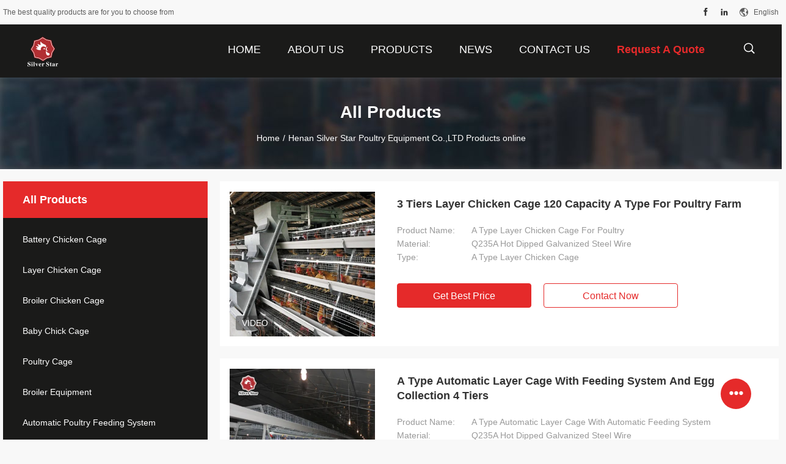

--- FILE ---
content_type: text/html
request_url: https://www.batterychickencage.com/products-p59.html
body_size: 22104
content:
<!DOCTYPE html>
<html lang="en">
<head>
	<meta charset="utf-8">
	<meta http-equiv="X-UA-Compatible" content="IE=edge">
	<meta name="viewport" content="width=device-width, initial-scale=1">
    <title>Broiler Chicken Cage factory, Buy good price Baby Chick Cage Products</title>
    <meta name="keywords" content="Broiler Chicken Cage factory, Good price Baby Chick Cage, china Broiler Chicken Cage factory, Baby Chick Cage products online" />
    <meta name="description" content="china quality Broiler Chicken Cage & Baby Chick Cage supplier and Good price Broiler Chicken Cage for sale online." />
				<link rel='preload'
					  href=/photo/batterychickencage/sitetpl/style/common.css?ver=1769656575 as='style'><link type='text/css' rel='stylesheet'
					  href=/photo/batterychickencage/sitetpl/style/common.css?ver=1769656575 media='all'><meta property="og:title" content="Broiler Chicken Cage factory, Buy good price Baby Chick Cage Products" />
<meta property="og:description" content="china quality Broiler Chicken Cage & Baby Chick Cage supplier and Good price Broiler Chicken Cage for sale online." />
<meta property="og:site_name" content="Henan Silver Star Poultry Equipment Co.,LTD" />
<meta property="og:url" content="https://www.batterychickencage.com/products-p59.html" />
<meta property="og:image" content="https://www.batterychickencage.com/photo/pt150744950-3_tiers_layer_chicken_cage_120_capacity_a_type_for_poultry_farm.jpg" />
<link rel="canonical" href="https://www.batterychickencage.com/products-p59.html" />
<link rel="alternate" href="https://m.batterychickencage.com/products-p59.html" media="only screen and (max-width: 640px)" />
<link rel="stylesheet" type="text/css" href="/js/guidefirstcommon.css" />
<style type="text/css">
/*<![CDATA[*/
.consent__cookie {position: fixed;top: 0;left: 0;width: 100%;height: 0%;z-index: 100000;}.consent__cookie_bg {position: fixed;top: 0;left: 0;width: 100%;height: 100%;background: #000;opacity: .6;display: none }.consent__cookie_rel {position: fixed;bottom:0;left: 0;width: 100%;background: #fff;display: -webkit-box;display: -ms-flexbox;display: flex;flex-wrap: wrap;padding: 24px 80px;-webkit-box-sizing: border-box;box-sizing: border-box;-webkit-box-pack: justify;-ms-flex-pack: justify;justify-content: space-between;-webkit-transition: all ease-in-out .3s;transition: all ease-in-out .3s }.consent__close {position: absolute;top: 20px;right: 20px;cursor: pointer }.consent__close svg {fill: #777 }.consent__close:hover svg {fill: #000 }.consent__cookie_box {flex: 1;word-break: break-word;}.consent__warm {color: #777;font-size: 16px;margin-bottom: 12px;line-height: 19px }.consent__title {color: #333;font-size: 20px;font-weight: 600;margin-bottom: 12px;line-height: 23px }.consent__itxt {color: #333;font-size: 14px;margin-bottom: 12px;display: -webkit-box;display: -ms-flexbox;display: flex;-webkit-box-align: center;-ms-flex-align: center;align-items: center }.consent__itxt i {display: -webkit-inline-box;display: -ms-inline-flexbox;display: inline-flex;width: 28px;height: 28px;border-radius: 50%;background: #e0f9e9;margin-right: 8px;-webkit-box-align: center;-ms-flex-align: center;align-items: center;-webkit-box-pack: center;-ms-flex-pack: center;justify-content: center }.consent__itxt svg {fill: #3ca860 }.consent__txt {color: #a6a6a6;font-size: 14px;margin-bottom: 8px;line-height: 17px }.consent__btns {display: -webkit-box;display: -ms-flexbox;display: flex;-webkit-box-orient: vertical;-webkit-box-direction: normal;-ms-flex-direction: column;flex-direction: column;-webkit-box-pack: center;-ms-flex-pack: center;justify-content: center;flex-shrink: 0;}.consent__btn {width: 280px;height: 40px;line-height: 40px;text-align: center;background: #3ca860;color: #fff;border-radius: 4px;margin: 8px 0;-webkit-box-sizing: border-box;box-sizing: border-box;cursor: pointer;font-size:14px}.consent__btn:hover {background: #00823b }.consent__btn.empty {color: #3ca860;border: 1px solid #3ca860;background: #fff }.consent__btn.empty:hover {background: #3ca860;color: #fff }.open .consent__cookie_bg {display: block }.open .consent__cookie_rel {bottom: 0 }@media (max-width: 760px) {.consent__btns {width: 100%;align-items: center;}.consent__cookie_rel {padding: 20px 24px }}.consent__cookie.open {display: block;}.consent__cookie {display: none;}
/*]]>*/
</style>
<style type="text/css">
/*<![CDATA[*/
@media only screen and (max-width:640px){.contact_now_dialog .content-wrap .desc{background-image:url(/images/cta_images/bg_s.png) !important}}.contact_now_dialog .content-wrap .content-wrap_header .cta-close{background-image:url(/images/cta_images/sprite.png) !important}.contact_now_dialog .content-wrap .desc{background-image:url(/images/cta_images/bg_l.png) !important}.contact_now_dialog .content-wrap .cta-btn i{background-image:url(/images/cta_images/sprite.png) !important}.contact_now_dialog .content-wrap .head-tip img{content:url(/images/cta_images/cta_contact_now.png) !important}.cusim{background-image:url(/images/imicon/im.svg) !important}.cuswa{background-image:url(/images/imicon/wa.png) !important}.cusall{background-image:url(/images/imicon/allchat.svg) !important}
/*]]>*/
</style>
<script type="text/javascript" src="/js/guidefirstcommon.js"></script>
<script type="text/javascript">
/*<![CDATA[*/
window.isvideotpl = 1;window.detailurl = '/videoabout.html';
var colorUrl = '';var isShowGuide = 2;var showGuideColor = 0;var im_appid = 10003;var im_msg="Good day, what product are you looking for?";

var cta_cid = 52220;var use_defaulProductInfo = 0;var cta_pid = 0;var test_company = 0;var webim_domain = '';var company_type = 0;var cta_equipment = 'pc'; var setcookie = 'setwebimCookie(0,0,0)'; var whatsapplink = "https://wa.me/8613562024774?text=Hi%2C+Henan+Silver+Star+Poultry+Equipment+Co.%2CLTD%2C+I%27m+interested+in+your+products."; function insertMeta(){var str = '<meta name="mobile-web-app-capable" content="yes" /><meta name="viewport" content="width=device-width, initial-scale=1.0" />';document.head.insertAdjacentHTML('beforeend',str);} var element = document.querySelector('a.footer_webim_a[href="/webim/webim_tab.html"]');if (element) {element.parentNode.removeChild(element);}

var colorUrl = '';
var aisearch = 0;
var selfUrl = '';
window.playerReportUrl='/vod/view_count/report';
var query_string = ["Products","ListMain"];
var g_tp = '';
var customtplcolor = 99704;
var str_chat = 'chat';
				var str_call_now = 'call now';
var str_chat_now = 'chat now';
var str_contact1 = 'Get Best Price';var str_chat_lang='english';var str_contact2 = 'Get Price';var str_contact2 = 'Best Price';var str_contact = 'Contact';
window.predomainsub = "";
/*]]>*/
</script>
</head>
<body>
<img src="/logo.gif" style="display:none" alt="logo"/>
<a style="display: none!important;" title="Henan Silver Star Poultry Equipment Co.,LTD" class="float-inquiry" href="/contactnow.html" onclick='setinquiryCookie("{\"showproduct\":0,\"pid\":0,\"name\":\"\",\"source_url\":\"\",\"picurl\":\"\",\"propertyDetail\":[],\"username\":\"Ms. Joise Zhang\",\"viewTime\":\"Last Login : 7 hours 38 minutes ago\",\"subject\":\"Please send me your price list\",\"countrycode\":\"US\"}");'></a>
<script>
var originProductInfo = '';
var originProductInfo = {"showproduct":1,"pid":"54519933","name":"Poultry Cage\/cages for Laying Hens Used\/chicken Breeding Equipment","source_url":"\/sale-54519933-poultry-cage-cages-for-laying-hens-used-chicken-breeding-equipment.html","picurl":"\/photo\/pd212600921-poultry_cage_cages_for_laying_hens_used_chicken_breeding_equipment.jpg","propertyDetail":[],"company_name":null,"picurl_c":"\/photo\/pc212600921-poultry_cage_cages_for_laying_hens_used_chicken_breeding_equipment.jpg","price":"","username":"Joise","viewTime":"Last Login : 2 hours 38 minutes ago","subject":"What is the CIF price on your Poultry Cage\/cages for Laying Hens Used\/chicken Breeding Equipment","countrycode":"US"};
var save_url = "/contactsave.html";
var update_url = "/updateinquiry.html";
var productInfo = {};
var defaulProductInfo = {};
var myDate = new Date();
var curDate = myDate.getFullYear()+'-'+(parseInt(myDate.getMonth())+1)+'-'+myDate.getDate();
var message = '';
var default_pop = 1;
var leaveMessageDialog = document.getElementsByClassName('leave-message-dialog')[0]; // 获取弹层
var _$$ = function (dom) {
    return document.querySelectorAll(dom);
};
resInfo = originProductInfo;
resInfo['name'] = resInfo['name'] || '';
defaulProductInfo.pid = resInfo['pid'];
defaulProductInfo.productName = resInfo['name'] ?? '';
defaulProductInfo.productInfo = resInfo['propertyDetail'];
defaulProductInfo.productImg = resInfo['picurl_c'];
defaulProductInfo.subject = resInfo['subject'] ?? '';
defaulProductInfo.productImgAlt = resInfo['name'] ?? '';
var inquirypopup_tmp = 1;
var message = 'Dear,'+'\r\n'+"I am interested in"+' '+trim(resInfo['name'])+", could you send me more details such as type, size, MOQ, material, etc."+'\r\n'+"Thanks!"+'\r\n'+"Waiting for your reply.";
var message_1 = 'Dear,'+'\r\n'+"I am interested in"+' '+trim(resInfo['name'])+", could you send me more details such as type, size, MOQ, material, etc."+'\r\n'+"Thanks!"+'\r\n'+"Waiting for your reply.";
var message_2 = 'Hello,'+'\r\n'+"I am looking for"+' '+trim(resInfo['name'])+", please send me the price, specification and picture."+'\r\n'+"Your swift response will be highly appreciated."+'\r\n'+"Feel free to contact me for more information."+'\r\n'+"Thanks a lot.";
var message_3 = 'Hello,'+'\r\n'+trim(resInfo['name'])+' '+"meets my expectations."+'\r\n'+"Please give me the best price and some other product information."+'\r\n'+"Feel free to contact me via my mail."+'\r\n'+"Thanks a lot.";
var message_5 = 'Hi there,'+'\r\n'+"I am very interested in your"+' '+trim(resInfo['name'])+'.'+'\r\n'+"Please send me your product details."+'\r\n'+"Looking forward to your quick reply."+'\r\n'+"Feel free to contact me by mail."+'\r\n'+"Regards!";
var message_4 = 'Dear,'+'\r\n'+"What is the FOB price on your"+' '+trim(resInfo['name'])+'?'+'\r\n'+"Which is the nearest port name?"+'\r\n'+"Please reply me as soon as possible, it would be better to share further information."+'\r\n'+"Regards!";
var message_6 = 'Dear,'+'\r\n'+"Please provide us with information about your"+' '+trim(resInfo['name'])+", such as type, size, material, and of course the best price."+'\r\n'+"Looking forward to your quick reply."+'\r\n'+"Thank you!";
var message_7 = 'Dear,'+'\r\n'+"Can you supply"+' '+trim(resInfo['name'])+" for us?"+'\r\n'+"First we want a price list and some product details."+'\r\n'+"I hope to get reply asap and look forward to cooperation."+'\r\n'+"Thank you very much.";
var message_8 = 'hi,'+'\r\n'+"I am looking for"+' '+trim(resInfo['name'])+", please give me some more detailed product information."+'\r\n'+"I look forward to your reply."+'\r\n'+"Thank you!";
var message_9 = 'Hello,'+'\r\n'+"Your"+' '+trim(resInfo['name'])+" meets my requirements very well."+'\r\n'+"Please send me the price, specification, and similar model will be OK."+'\r\n'+"Feel free to chat with me."+'\r\n'+"Thanks!";
var message_10 = 'Dear,'+'\r\n'+"I want to know more about the details and quotation of"+' '+trim(resInfo['name'])+'.'+'\r\n'+"Feel free to contact me."+'\r\n'+"Regards!";

var r = getRandom(1,10);

defaulProductInfo.message = eval("message_"+r);
    defaulProductInfo.message = eval("message_"+r);
        var mytAjax = {

    post: function(url, data, fn) {
        var xhr = new XMLHttpRequest();
        xhr.open("POST", url, true);
        xhr.setRequestHeader("Content-Type", "application/x-www-form-urlencoded;charset=UTF-8");
        xhr.setRequestHeader("X-Requested-With", "XMLHttpRequest");
        xhr.setRequestHeader('Content-Type','text/plain;charset=UTF-8');
        xhr.onreadystatechange = function() {
            if(xhr.readyState == 4 && (xhr.status == 200 || xhr.status == 304)) {
                fn.call(this, xhr.responseText);
            }
        };
        xhr.send(data);
    },

    postform: function(url, data, fn) {
        var xhr = new XMLHttpRequest();
        xhr.open("POST", url, true);
        xhr.setRequestHeader("X-Requested-With", "XMLHttpRequest");
        xhr.onreadystatechange = function() {
            if(xhr.readyState == 4 && (xhr.status == 200 || xhr.status == 304)) {
                fn.call(this, xhr.responseText);
            }
        };
        xhr.send(data);
    }
};
/*window.onload = function(){
    leaveMessageDialog = document.getElementsByClassName('leave-message-dialog')[0];
    if (window.localStorage.recordDialogStatus=='undefined' || (window.localStorage.recordDialogStatus!='undefined' && window.localStorage.recordDialogStatus != curDate)) {
        setTimeout(function(){
            if(parseInt(inquirypopup_tmp%10) == 1){
                creatDialog(defaulProductInfo, 1);
            }
        }, 6000);
    }
};*/
function trim(str)
{
    str = str.replace(/(^\s*)/g,"");
    return str.replace(/(\s*$)/g,"");
};
function getRandom(m,n){
    var num = Math.floor(Math.random()*(m - n) + n);
    return num;
};
function strBtn(param) {

    var starattextarea = document.getElementById("textareamessage").value.length;
    var email = document.getElementById("startEmail").value;

    var default_tip = document.querySelectorAll(".watermark_container").length;
    if (20 < starattextarea && starattextarea < 3000) {
        if(default_tip>0){
            document.getElementById("textareamessage1").parentNode.parentNode.nextElementSibling.style.display = "none";
        }else{
            document.getElementById("textareamessage1").parentNode.nextElementSibling.style.display = "none";
        }

    } else {
        if(default_tip>0){
            document.getElementById("textareamessage1").parentNode.parentNode.nextElementSibling.style.display = "block";
        }else{
            document.getElementById("textareamessage1").parentNode.nextElementSibling.style.display = "block";
        }

        return;
    }

    // var re = /^([a-zA-Z0-9_-])+@([a-zA-Z0-9_-])+\.([a-zA-Z0-9_-])+/i;/*邮箱不区分大小写*/
    var re = /^[a-zA-Z0-9][\w-]*(\.?[\w-]+)*@[a-zA-Z0-9-]+(\.[a-zA-Z0-9]+)+$/i;
    if (!re.test(email)) {
        document.getElementById("startEmail").nextElementSibling.style.display = "block";
        return;
    } else {
        document.getElementById("startEmail").nextElementSibling.style.display = "none";
    }

    var subject = document.getElementById("pop_subject").value;
    var pid = document.getElementById("pop_pid").value;
    var message = document.getElementById("textareamessage").value;
    var sender_email = document.getElementById("startEmail").value;
    var tel = '';
    if (document.getElementById("tel0") != undefined && document.getElementById("tel0") != '')
        tel = document.getElementById("tel0").value;
    var form_serialize = '&tel='+tel;

    form_serialize = form_serialize.replace(/\+/g, "%2B");
    mytAjax.post(save_url,"pid="+pid+"&subject="+subject+"&email="+sender_email+"&message="+(message)+form_serialize,function(res){
        var mes = JSON.parse(res);
        if(mes.status == 200){
            var iid = mes.iid;
            document.getElementById("pop_iid").value = iid;
            document.getElementById("pop_uuid").value = mes.uuid;

            if(typeof gtag_report_conversion === "function"){
                gtag_report_conversion();//执行统计js代码
            }
            if(typeof fbq === "function"){
                fbq('track','Purchase');//执行统计js代码
            }
        }
    });
    for (var index = 0; index < document.querySelectorAll(".dialog-content-pql").length; index++) {
        document.querySelectorAll(".dialog-content-pql")[index].style.display = "none";
    };
    $('#idphonepql').val(tel);
    document.getElementById("dialog-content-pql-id").style.display = "block";
    ;
};
function twoBtnOk(param) {

    var selectgender = document.getElementById("Mr").innerHTML;
    var iid = document.getElementById("pop_iid").value;
    var sendername = document.getElementById("idnamepql").value;
    var senderphone = document.getElementById("idphonepql").value;
    var sendercname = document.getElementById("idcompanypql").value;
    var uuid = document.getElementById("pop_uuid").value;
    var gender = 2;
    if(selectgender == 'Mr.') gender = 0;
    if(selectgender == 'Mrs.') gender = 1;
    var pid = document.getElementById("pop_pid").value;
    var form_serialize = '';

        form_serialize = form_serialize.replace(/\+/g, "%2B");

    mytAjax.post(update_url,"iid="+iid+"&gender="+gender+"&uuid="+uuid+"&name="+(sendername)+"&tel="+(senderphone)+"&company="+(sendercname)+form_serialize,function(res){});

    for (var index = 0; index < document.querySelectorAll(".dialog-content-pql").length; index++) {
        document.querySelectorAll(".dialog-content-pql")[index].style.display = "none";
    };
    document.getElementById("dialog-content-pql-ok").style.display = "block";

};
function toCheckMust(name) {
    $('#'+name+'error').hide();
}
function handClidk(param) {
    var starattextarea = document.getElementById("textareamessage1").value.length;
    var email = document.getElementById("startEmail1").value;
    var default_tip = document.querySelectorAll(".watermark_container").length;
    if (20 < starattextarea && starattextarea < 3000) {
        if(default_tip>0){
            document.getElementById("textareamessage1").parentNode.parentNode.nextElementSibling.style.display = "none";
        }else{
            document.getElementById("textareamessage1").parentNode.nextElementSibling.style.display = "none";
        }

    } else {
        if(default_tip>0){
            document.getElementById("textareamessage1").parentNode.parentNode.nextElementSibling.style.display = "block";
        }else{
            document.getElementById("textareamessage1").parentNode.nextElementSibling.style.display = "block";
        }

        return;
    }

    // var re = /^([a-zA-Z0-9_-])+@([a-zA-Z0-9_-])+\.([a-zA-Z0-9_-])+/i;
    var re = /^[a-zA-Z0-9][\w-]*(\.?[\w-]+)*@[a-zA-Z0-9-]+(\.[a-zA-Z0-9]+)+$/i;
    if (!re.test(email)) {
        document.getElementById("startEmail1").nextElementSibling.style.display = "block";
        return;
    } else {
        document.getElementById("startEmail1").nextElementSibling.style.display = "none";
    }

    var subject = document.getElementById("pop_subject").value;
    var pid = document.getElementById("pop_pid").value;
    var message = document.getElementById("textareamessage1").value;
    var sender_email = document.getElementById("startEmail1").value;
    var form_serialize = tel = '';
    if (document.getElementById("tel1") != undefined && document.getElementById("tel1") != '')
        tel = document.getElementById("tel1").value;
        mytAjax.post(save_url,"email="+sender_email+"&tel="+tel+"&pid="+pid+"&message="+message+"&subject="+subject+form_serialize,function(res){

        var mes = JSON.parse(res);
        if(mes.status == 200){
            var iid = mes.iid;
            document.getElementById("pop_iid").value = iid;
            document.getElementById("pop_uuid").value = mes.uuid;
            if(typeof gtag_report_conversion === "function"){
                gtag_report_conversion();//执行统计js代码
            }
        }

    });
    for (var index = 0; index < document.querySelectorAll(".dialog-content-pql").length; index++) {
        document.querySelectorAll(".dialog-content-pql")[index].style.display = "none";
    };
    $('#idphonepql').val(tel);
    document.getElementById("dialog-content-pql-id").style.display = "block";

};
window.addEventListener('load', function () {
    $('.checkbox-wrap label').each(function(){
        if($(this).find('input').prop('checked')){
            $(this).addClass('on')
        }else {
            $(this).removeClass('on')
        }
    })
    $(document).on('click', '.checkbox-wrap label' , function(ev){
        if (ev.target.tagName.toUpperCase() != 'INPUT') {
            $(this).toggleClass('on')
        }
    })
})

function hand_video(pdata) {
    data = JSON.parse(pdata);
    productInfo.productName = data.productName;
    productInfo.productInfo = data.productInfo;
    productInfo.productImg = data.productImg;
    productInfo.subject = data.subject;

    var message = 'Dear,'+'\r\n'+"I am interested in"+' '+trim(data.productName)+", could you send me more details such as type, size, quantity, material, etc."+'\r\n'+"Thanks!"+'\r\n'+"Waiting for your reply.";

    var message = 'Dear,'+'\r\n'+"I am interested in"+' '+trim(data.productName)+", could you send me more details such as type, size, MOQ, material, etc."+'\r\n'+"Thanks!"+'\r\n'+"Waiting for your reply.";
    var message_1 = 'Dear,'+'\r\n'+"I am interested in"+' '+trim(data.productName)+", could you send me more details such as type, size, MOQ, material, etc."+'\r\n'+"Thanks!"+'\r\n'+"Waiting for your reply.";
    var message_2 = 'Hello,'+'\r\n'+"I am looking for"+' '+trim(data.productName)+", please send me the price, specification and picture."+'\r\n'+"Your swift response will be highly appreciated."+'\r\n'+"Feel free to contact me for more information."+'\r\n'+"Thanks a lot.";
    var message_3 = 'Hello,'+'\r\n'+trim(data.productName)+' '+"meets my expectations."+'\r\n'+"Please give me the best price and some other product information."+'\r\n'+"Feel free to contact me via my mail."+'\r\n'+"Thanks a lot.";

    var message_4 = 'Dear,'+'\r\n'+"What is the FOB price on your"+' '+trim(data.productName)+'?'+'\r\n'+"Which is the nearest port name?"+'\r\n'+"Please reply me as soon as possible, it would be better to share further information."+'\r\n'+"Regards!";
    var message_5 = 'Hi there,'+'\r\n'+"I am very interested in your"+' '+trim(data.productName)+'.'+'\r\n'+"Please send me your product details."+'\r\n'+"Looking forward to your quick reply."+'\r\n'+"Feel free to contact me by mail."+'\r\n'+"Regards!";

    var message_6 = 'Dear,'+'\r\n'+"Please provide us with information about your"+' '+trim(data.productName)+", such as type, size, material, and of course the best price."+'\r\n'+"Looking forward to your quick reply."+'\r\n'+"Thank you!";
    var message_7 = 'Dear,'+'\r\n'+"Can you supply"+' '+trim(data.productName)+" for us?"+'\r\n'+"First we want a price list and some product details."+'\r\n'+"I hope to get reply asap and look forward to cooperation."+'\r\n'+"Thank you very much.";
    var message_8 = 'hi,'+'\r\n'+"I am looking for"+' '+trim(data.productName)+", please give me some more detailed product information."+'\r\n'+"I look forward to your reply."+'\r\n'+"Thank you!";
    var message_9 = 'Hello,'+'\r\n'+"Your"+' '+trim(data.productName)+" meets my requirements very well."+'\r\n'+"Please send me the price, specification, and similar model will be OK."+'\r\n'+"Feel free to chat with me."+'\r\n'+"Thanks!";
    var message_10 = 'Dear,'+'\r\n'+"I want to know more about the details and quotation of"+' '+trim(data.productName)+'.'+'\r\n'+"Feel free to contact me."+'\r\n'+"Regards!";

    var r = getRandom(1,10);

    productInfo.message = eval("message_"+r);
            if(parseInt(inquirypopup_tmp/10) == 1){
        productInfo.message = "";
    }
    productInfo.pid = data.pid;
    creatDialog(productInfo, 2);
};

function handDialog(pdata) {
    data = JSON.parse(pdata);
    productInfo.productName = data.productName;
    productInfo.productInfo = data.productInfo;
    productInfo.productImg = data.productImg;
    productInfo.subject = data.subject;

    var message = 'Dear,'+'\r\n'+"I am interested in"+' '+trim(data.productName)+", could you send me more details such as type, size, quantity, material, etc."+'\r\n'+"Thanks!"+'\r\n'+"Waiting for your reply.";

    var message = 'Dear,'+'\r\n'+"I am interested in"+' '+trim(data.productName)+", could you send me more details such as type, size, MOQ, material, etc."+'\r\n'+"Thanks!"+'\r\n'+"Waiting for your reply.";
    var message_1 = 'Dear,'+'\r\n'+"I am interested in"+' '+trim(data.productName)+", could you send me more details such as type, size, MOQ, material, etc."+'\r\n'+"Thanks!"+'\r\n'+"Waiting for your reply.";
    var message_2 = 'Hello,'+'\r\n'+"I am looking for"+' '+trim(data.productName)+", please send me the price, specification and picture."+'\r\n'+"Your swift response will be highly appreciated."+'\r\n'+"Feel free to contact me for more information."+'\r\n'+"Thanks a lot.";
    var message_3 = 'Hello,'+'\r\n'+trim(data.productName)+' '+"meets my expectations."+'\r\n'+"Please give me the best price and some other product information."+'\r\n'+"Feel free to contact me via my mail."+'\r\n'+"Thanks a lot.";

    var message_4 = 'Dear,'+'\r\n'+"What is the FOB price on your"+' '+trim(data.productName)+'?'+'\r\n'+"Which is the nearest port name?"+'\r\n'+"Please reply me as soon as possible, it would be better to share further information."+'\r\n'+"Regards!";
    var message_5 = 'Hi there,'+'\r\n'+"I am very interested in your"+' '+trim(data.productName)+'.'+'\r\n'+"Please send me your product details."+'\r\n'+"Looking forward to your quick reply."+'\r\n'+"Feel free to contact me by mail."+'\r\n'+"Regards!";
        var message_6 = 'Dear,'+'\r\n'+"Please provide us with information about your"+' '+trim(data.productName)+", such as type, size, material, and of course the best price."+'\r\n'+"Looking forward to your quick reply."+'\r\n'+"Thank you!";
    var message_7 = 'Dear,'+'\r\n'+"Can you supply"+' '+trim(data.productName)+" for us?"+'\r\n'+"First we want a price list and some product details."+'\r\n'+"I hope to get reply asap and look forward to cooperation."+'\r\n'+"Thank you very much.";
    var message_8 = 'hi,'+'\r\n'+"I am looking for"+' '+trim(data.productName)+", please give me some more detailed product information."+'\r\n'+"I look forward to your reply."+'\r\n'+"Thank you!";
    var message_9 = 'Hello,'+'\r\n'+"Your"+' '+trim(data.productName)+" meets my requirements very well."+'\r\n'+"Please send me the price, specification, and similar model will be OK."+'\r\n'+"Feel free to chat with me."+'\r\n'+"Thanks!";
    var message_10 = 'Dear,'+'\r\n'+"I want to know more about the details and quotation of"+' '+trim(data.productName)+'.'+'\r\n'+"Feel free to contact me."+'\r\n'+"Regards!";

    var r = getRandom(1,10);
    productInfo.message = eval("message_"+r);
            if(parseInt(inquirypopup_tmp/10) == 1){
        productInfo.message = "";
    }
    productInfo.pid = data.pid;
    creatDialog(productInfo, 2);
};

function closepql(param) {

    leaveMessageDialog.style.display = 'none';
};

function closepql2(param) {

    for (var index = 0; index < document.querySelectorAll(".dialog-content-pql").length; index++) {
        document.querySelectorAll(".dialog-content-pql")[index].style.display = "none";
    };
    document.getElementById("dialog-content-pql-ok").style.display = "block";
};

function decodeHtmlEntities(str) {
    var tempElement = document.createElement('div');
    tempElement.innerHTML = str;
    return tempElement.textContent || tempElement.innerText || '';
}

function initProduct(productInfo,type){

    productInfo.productName = decodeHtmlEntities(productInfo.productName);
    productInfo.message = decodeHtmlEntities(productInfo.message);

    leaveMessageDialog = document.getElementsByClassName('leave-message-dialog')[0];
    leaveMessageDialog.style.display = "block";
    if(type == 3){
        var popinquiryemail = document.getElementById("popinquiryemail").value;
        _$$("#startEmail1")[0].value = popinquiryemail;
    }else{
        _$$("#startEmail1")[0].value = "";
    }
    _$$("#startEmail")[0].value = "";
    _$$("#idnamepql")[0].value = "";
    _$$("#idphonepql")[0].value = "";
    _$$("#idcompanypql")[0].value = "";

    _$$("#pop_pid")[0].value = productInfo.pid;
    _$$("#pop_subject")[0].value = productInfo.subject;
    
    if(parseInt(inquirypopup_tmp/10) == 1){
        productInfo.message = "";
    }

    _$$("#textareamessage1")[0].value = productInfo.message;
    _$$("#textareamessage")[0].value = productInfo.message;

    _$$("#dialog-content-pql-id .titlep")[0].innerHTML = productInfo.productName;
    _$$("#dialog-content-pql-id img")[0].setAttribute("src", productInfo.productImg);
    _$$("#dialog-content-pql-id img")[0].setAttribute("alt", productInfo.productImgAlt);

    _$$("#dialog-content-pql-id-hand img")[0].setAttribute("src", productInfo.productImg);
    _$$("#dialog-content-pql-id-hand img")[0].setAttribute("alt", productInfo.productImgAlt);
    _$$("#dialog-content-pql-id-hand .titlep")[0].innerHTML = productInfo.productName;

    if (productInfo.productInfo.length > 0) {
        var ul2, ul;
        ul = document.createElement("ul");
        for (var index = 0; index < productInfo.productInfo.length; index++) {
            var el = productInfo.productInfo[index];
            var li = document.createElement("li");
            var span1 = document.createElement("span");
            span1.innerHTML = el[0] + ":";
            var span2 = document.createElement("span");
            span2.innerHTML = el[1];
            li.appendChild(span1);
            li.appendChild(span2);
            ul.appendChild(li);

        }
        ul2 = ul.cloneNode(true);
        if (type === 1) {
            _$$("#dialog-content-pql-id .left")[0].replaceChild(ul, _$$("#dialog-content-pql-id .left ul")[0]);
        } else {
            _$$("#dialog-content-pql-id-hand .left")[0].replaceChild(ul2, _$$("#dialog-content-pql-id-hand .left ul")[0]);
            _$$("#dialog-content-pql-id .left")[0].replaceChild(ul, _$$("#dialog-content-pql-id .left ul")[0]);
        }
    };
    for (var index = 0; index < _$$("#dialog-content-pql-id .right ul li").length; index++) {
        _$$("#dialog-content-pql-id .right ul li")[index].addEventListener("click", function (params) {
            _$$("#dialog-content-pql-id .right #Mr")[0].innerHTML = this.innerHTML
        }, false)

    };

};
function closeInquiryCreateDialog() {
    document.getElementById("xuanpan_dialog_box_pql").style.display = "none";
};
function showInquiryCreateDialog() {
    document.getElementById("xuanpan_dialog_box_pql").style.display = "block";
};
function submitPopInquiry(){
    var message = document.getElementById("inquiry_message").value;
    var email = document.getElementById("inquiry_email").value;
    var subject = defaulProductInfo.subject;
    var pid = defaulProductInfo.pid;
    if (email === undefined) {
        showInquiryCreateDialog();
        document.getElementById("inquiry_email").style.border = "1px solid red";
        return false;
    };
    if (message === undefined) {
        showInquiryCreateDialog();
        document.getElementById("inquiry_message").style.border = "1px solid red";
        return false;
    };
    if (email.search(/^\w+((-\w+)|(\.\w+))*\@[A-Za-z0-9]+((\.|-)[A-Za-z0-9]+)*\.[A-Za-z0-9]+$/) == -1) {
        document.getElementById("inquiry_email").style.border= "1px solid red";
        showInquiryCreateDialog();
        return false;
    } else {
        document.getElementById("inquiry_email").style.border= "";
    };
    if (message.length < 20 || message.length >3000) {
        showInquiryCreateDialog();
        document.getElementById("inquiry_message").style.border = "1px solid red";
        return false;
    } else {
        document.getElementById("inquiry_message").style.border = "";
    };
    var tel = '';
    if (document.getElementById("tel") != undefined && document.getElementById("tel") != '')
        tel = document.getElementById("tel").value;

    mytAjax.post(save_url,"pid="+pid+"&subject="+subject+"&email="+email+"&message="+(message)+'&tel='+tel,function(res){
        var mes = JSON.parse(res);
        if(mes.status == 200){
            var iid = mes.iid;
            document.getElementById("pop_iid").value = iid;
            document.getElementById("pop_uuid").value = mes.uuid;

        }
    });
    initProduct(defaulProductInfo);
    for (var index = 0; index < document.querySelectorAll(".dialog-content-pql").length; index++) {
        document.querySelectorAll(".dialog-content-pql")[index].style.display = "none";
    };
    $('#idphonepql').val(tel);
    document.getElementById("dialog-content-pql-id").style.display = "block";

};

//带附件上传
function submitPopInquiryfile(email_id,message_id,check_sort,name_id,phone_id,company_id,attachments){

    if(typeof(check_sort) == 'undefined'){
        check_sort = 0;
    }
    var message = document.getElementById(message_id).value;
    var email = document.getElementById(email_id).value;
    var attachments = document.getElementById(attachments).value;
    if(typeof(name_id) !== 'undefined' && name_id != ""){
        var name  = document.getElementById(name_id).value;
    }
    if(typeof(phone_id) !== 'undefined' && phone_id != ""){
        var phone = document.getElementById(phone_id).value;
    }
    if(typeof(company_id) !== 'undefined' && company_id != ""){
        var company = document.getElementById(company_id).value;
    }
    var subject = defaulProductInfo.subject;
    var pid = defaulProductInfo.pid;

    if(check_sort == 0){
        if (email === undefined) {
            showInquiryCreateDialog();
            document.getElementById(email_id).style.border = "1px solid red";
            return false;
        };
        if (message === undefined) {
            showInquiryCreateDialog();
            document.getElementById(message_id).style.border = "1px solid red";
            return false;
        };

        if (email.search(/^\w+((-\w+)|(\.\w+))*\@[A-Za-z0-9]+((\.|-)[A-Za-z0-9]+)*\.[A-Za-z0-9]+$/) == -1) {
            document.getElementById(email_id).style.border= "1px solid red";
            showInquiryCreateDialog();
            return false;
        } else {
            document.getElementById(email_id).style.border= "";
        };
        if (message.length < 20 || message.length >3000) {
            showInquiryCreateDialog();
            document.getElementById(message_id).style.border = "1px solid red";
            return false;
        } else {
            document.getElementById(message_id).style.border = "";
        };
    }else{

        if (message === undefined) {
            showInquiryCreateDialog();
            document.getElementById(message_id).style.border = "1px solid red";
            return false;
        };

        if (email === undefined) {
            showInquiryCreateDialog();
            document.getElementById(email_id).style.border = "1px solid red";
            return false;
        };

        if (message.length < 20 || message.length >3000) {
            showInquiryCreateDialog();
            document.getElementById(message_id).style.border = "1px solid red";
            return false;
        } else {
            document.getElementById(message_id).style.border = "";
        };

        if (email.search(/^\w+((-\w+)|(\.\w+))*\@[A-Za-z0-9]+((\.|-)[A-Za-z0-9]+)*\.[A-Za-z0-9]+$/) == -1) {
            document.getElementById(email_id).style.border= "1px solid red";
            showInquiryCreateDialog();
            return false;
        } else {
            document.getElementById(email_id).style.border= "";
        };

    };

    mytAjax.post(save_url,"pid="+pid+"&subject="+subject+"&email="+email+"&message="+message+"&company="+company+"&attachments="+attachments,function(res){
        var mes = JSON.parse(res);
        if(mes.status == 200){
            var iid = mes.iid;
            document.getElementById("pop_iid").value = iid;
            document.getElementById("pop_uuid").value = mes.uuid;

            if(typeof gtag_report_conversion === "function"){
                gtag_report_conversion();//执行统计js代码
            }
            if(typeof fbq === "function"){
                fbq('track','Purchase');//执行统计js代码
            }
        }
    });
    initProduct(defaulProductInfo);

    if(name !== undefined && name != ""){
        _$$("#idnamepql")[0].value = name;
    }

    if(phone !== undefined && phone != ""){
        _$$("#idphonepql")[0].value = phone;
    }

    if(company !== undefined && company != ""){
        _$$("#idcompanypql")[0].value = company;
    }

    for (var index = 0; index < document.querySelectorAll(".dialog-content-pql").length; index++) {
        document.querySelectorAll(".dialog-content-pql")[index].style.display = "none";
    };
    document.getElementById("dialog-content-pql-id").style.display = "block";

};
function submitPopInquiryByParam(email_id,message_id,check_sort,name_id,phone_id,company_id){

    if(typeof(check_sort) == 'undefined'){
        check_sort = 0;
    }

    var senderphone = '';
    var message = document.getElementById(message_id).value;
    var email = document.getElementById(email_id).value;
    if(typeof(name_id) !== 'undefined' && name_id != ""){
        var name  = document.getElementById(name_id).value;
    }
    if(typeof(phone_id) !== 'undefined' && phone_id != ""){
        var phone = document.getElementById(phone_id).value;
        senderphone = phone;
    }
    if(typeof(company_id) !== 'undefined' && company_id != ""){
        var company = document.getElementById(company_id).value;
    }
    var subject = defaulProductInfo.subject;
    var pid = defaulProductInfo.pid;

    if(check_sort == 0){
        if (email === undefined) {
            showInquiryCreateDialog();
            document.getElementById(email_id).style.border = "1px solid red";
            return false;
        };
        if (message === undefined) {
            showInquiryCreateDialog();
            document.getElementById(message_id).style.border = "1px solid red";
            return false;
        };

        if (email.search(/^\w+((-\w+)|(\.\w+))*\@[A-Za-z0-9]+((\.|-)[A-Za-z0-9]+)*\.[A-Za-z0-9]+$/) == -1) {
            document.getElementById(email_id).style.border= "1px solid red";
            showInquiryCreateDialog();
            return false;
        } else {
            document.getElementById(email_id).style.border= "";
        };
        if (message.length < 20 || message.length >3000) {
            showInquiryCreateDialog();
            document.getElementById(message_id).style.border = "1px solid red";
            return false;
        } else {
            document.getElementById(message_id).style.border = "";
        };
    }else{

        if (message === undefined) {
            showInquiryCreateDialog();
            document.getElementById(message_id).style.border = "1px solid red";
            return false;
        };

        if (email === undefined) {
            showInquiryCreateDialog();
            document.getElementById(email_id).style.border = "1px solid red";
            return false;
        };

        if (message.length < 20 || message.length >3000) {
            showInquiryCreateDialog();
            document.getElementById(message_id).style.border = "1px solid red";
            return false;
        } else {
            document.getElementById(message_id).style.border = "";
        };

        if (email.search(/^\w+((-\w+)|(\.\w+))*\@[A-Za-z0-9]+((\.|-)[A-Za-z0-9]+)*\.[A-Za-z0-9]+$/) == -1) {
            document.getElementById(email_id).style.border= "1px solid red";
            showInquiryCreateDialog();
            return false;
        } else {
            document.getElementById(email_id).style.border= "";
        };

    };

    var productsku = "";
    if($("#product_sku").length > 0){
        productsku = $("#product_sku").html();
    }

    mytAjax.post(save_url,"tel="+senderphone+"&pid="+pid+"&subject="+subject+"&email="+email+"&message="+message+"&messagesku="+encodeURI(productsku),function(res){
        var mes = JSON.parse(res);
        if(mes.status == 200){
            var iid = mes.iid;
            document.getElementById("pop_iid").value = iid;
            document.getElementById("pop_uuid").value = mes.uuid;

            if(typeof gtag_report_conversion === "function"){
                gtag_report_conversion();//执行统计js代码
            }
            if(typeof fbq === "function"){
                fbq('track','Purchase');//执行统计js代码
            }
        }
    });
    initProduct(defaulProductInfo);

    if(name !== undefined && name != ""){
        _$$("#idnamepql")[0].value = name;
    }

    if(phone !== undefined && phone != ""){
        _$$("#idphonepql")[0].value = phone;
    }

    if(company !== undefined && company != ""){
        _$$("#idcompanypql")[0].value = company;
    }

    for (var index = 0; index < document.querySelectorAll(".dialog-content-pql").length; index++) {
        document.querySelectorAll(".dialog-content-pql")[index].style.display = "none";

    };
    document.getElementById("dialog-content-pql-id").style.display = "block";

};

function creat_videoDialog(productInfo, type) {

    if(type == 1){
        if(default_pop != 1){
            return false;
        }
        window.localStorage.recordDialogStatus = curDate;
    }else{
        default_pop = 0;
    }
    initProduct(productInfo, type);
    if (type === 1) {
        // 自动弹出
        for (var index = 0; index < document.querySelectorAll(".dialog-content-pql").length; index++) {

            document.querySelectorAll(".dialog-content-pql")[index].style.display = "none";
        };
        document.getElementById("dialog-content-pql").style.display = "block";
    } else {
        // 手动弹出
        for (var index = 0; index < document.querySelectorAll(".dialog-content-pql").length; index++) {
            document.querySelectorAll(".dialog-content-pql")[index].style.display = "none";
        };
        document.getElementById("dialog-content-pql-id-hand").style.display = "block";
    }
}

function creatDialog(productInfo, type) {

    if(type == 1){
        if(default_pop != 1){
            return false;
        }
        window.localStorage.recordDialogStatus = curDate;
    }else{
        default_pop = 0;
    }
    initProduct(productInfo, type);
    if (type === 1) {
        // 自动弹出
        for (var index = 0; index < document.querySelectorAll(".dialog-content-pql").length; index++) {

            document.querySelectorAll(".dialog-content-pql")[index].style.display = "none";
        };
        document.getElementById("dialog-content-pql").style.display = "block";
    } else {
        // 手动弹出
        for (var index = 0; index < document.querySelectorAll(".dialog-content-pql").length; index++) {
            document.querySelectorAll(".dialog-content-pql")[index].style.display = "none";
        };
        document.getElementById("dialog-content-pql-id-hand").style.display = "block";
    }
}

//带邮箱信息打开询盘框 emailtype=1表示带入邮箱
function openDialog(emailtype){
    var type = 2;//不带入邮箱，手动弹出
    if(emailtype == 1){
        var popinquiryemail = document.getElementById("popinquiryemail").value;
        // var re = /^([a-zA-Z0-9_-])+@([a-zA-Z0-9_-])+\.([a-zA-Z0-9_-])+/i;
        var re = /^[a-zA-Z0-9][\w-]*(\.?[\w-]+)*@[a-zA-Z0-9-]+(\.[a-zA-Z0-9]+)+$/i;
        if (!re.test(popinquiryemail)) {
            //前端提示样式;
            showInquiryCreateDialog();
            document.getElementById("popinquiryemail").style.border = "1px solid red";
            return false;
        } else {
            //前端提示样式;
        }
        var type = 3;
    }
    creatDialog(defaulProductInfo,type);
}

//上传附件
function inquiryUploadFile(){
    var fileObj = document.querySelector("#fileId").files[0];
    //构建表单数据
    var formData = new FormData();
    var filesize = fileObj.size;
    if(filesize > 10485760 || filesize == 0) {
        document.getElementById("filetips").style.display = "block";
        return false;
    }else {
        document.getElementById("filetips").style.display = "none";
    }
    formData.append('popinquiryfile', fileObj);
    document.getElementById("quotefileform").reset();
    var save_url = "/inquiryuploadfile.html";
    mytAjax.postform(save_url,formData,function(res){
        var mes = JSON.parse(res);
        if(mes.status == 200){
            document.getElementById("uploader-file-info").innerHTML = document.getElementById("uploader-file-info").innerHTML + "<span class=op>"+mes.attfile.name+"<a class=delatt id=att"+mes.attfile.id+" onclick=delatt("+mes.attfile.id+");>Delete</a></span>";
            var nowattachs = document.getElementById("attachments").value;
            if( nowattachs !== ""){
                var attachs = JSON.parse(nowattachs);
                attachs[mes.attfile.id] = mes.attfile;
            }else{
                var attachs = {};
                attachs[mes.attfile.id] = mes.attfile;
            }
            document.getElementById("attachments").value = JSON.stringify(attachs);
        }
    });
}
//附件删除
function delatt(attid)
{
    var nowattachs = document.getElementById("attachments").value;
    if( nowattachs !== ""){
        var attachs = JSON.parse(nowattachs);
        if(attachs[attid] == ""){
            return false;
        }
        var formData = new FormData();
        var delfile = attachs[attid]['filename'];
        var save_url = "/inquirydelfile.html";
        if(delfile != "") {
            formData.append('delfile', delfile);
            mytAjax.postform(save_url, formData, function (res) {
                if(res !== "") {
                    var mes = JSON.parse(res);
                    if (mes.status == 200) {
                        delete attachs[attid];
                        document.getElementById("attachments").value = JSON.stringify(attachs);
                        var s = document.getElementById("att"+attid);
                        s.parentNode.remove();
                    }
                }
            });
        }
    }else{
        return false;
    }
}

</script>
<div class="leave-message-dialog" style="display: none">
<style>
    .leave-message-dialog .close:before, .leave-message-dialog .close:after{
        content:initial;
    }
</style>
<div class="dialog-content-pql" id="dialog-content-pql" style="display: none">
    <span class="close" onclick="closepql()"><img src="/images/close.png" alt="close"></span>
    <div class="title">
        <p class="firstp-pql">Leave a Message</p>
        <p class="lastp-pql">We will call you back soon!</p>
    </div>
    <div class="form">
        <div class="textarea">
            <textarea style='font-family: robot;'  name="" id="textareamessage" cols="30" rows="10" style="margin-bottom:14px;width:100%"
                placeholder="Please enter your inquiry details."></textarea>
        </div>
        <p class="error-pql"> <span class="icon-pql"><img src="/images/error.png" alt="Henan Silver Star Poultry Equipment Co.,LTD"></span> Your message must be between 20-3,000 characters!</p>
        <input id="startEmail" type="text" placeholder="Enter your E-mail" onkeydown="if(event.keyCode === 13){ strBtn();}">
        <p class="error-pql"><span class="icon-pql"><img src="/images/error.png" alt="Henan Silver Star Poultry Equipment Co.,LTD"></span> Please check your E-mail! </p>
                <div class="operations">
            <div class='btn' id="submitStart" type="submit" onclick="strBtn()">SUBMIT</div>
        </div>
            </div>
</div>
<div class="dialog-content-pql dialog-content-pql-id" id="dialog-content-pql-id" style="display:none">
            <p class="title">More information facilitates better communication.</p>
        <span class="close" onclick="closepql2()"><svg t="1648434466530" class="icon" viewBox="0 0 1024 1024" version="1.1" xmlns="http://www.w3.org/2000/svg" p-id="2198" width="16" height="16"><path d="M576 512l277.333333 277.333333-64 64-277.333333-277.333333L234.666667 853.333333 170.666667 789.333333l277.333333-277.333333L170.666667 234.666667 234.666667 170.666667l277.333333 277.333333L789.333333 170.666667 853.333333 234.666667 576 512z" fill="#444444" p-id="2199"></path></svg></span>
    <div class="left">
        <div class="img"><img></div>
        <p class="titlep"></p>
        <ul> </ul>
    </div>
    <div class="right">
                <div style="position: relative;">
            <div class="mr"> <span id="Mr">Mr</span>
                <ul>
                    <li>Mr</li>
                    <li>Mrs</li>
                </ul>
            </div>
            <input style="text-indent: 80px;" type="text" id="idnamepql" placeholder="Input your name">
        </div>
        <input type="text"  id="idphonepql"  placeholder="Phone Number">
        <input type="text" id="idcompanypql"  placeholder="Company" onkeydown="if(event.keyCode === 13){ twoBtnOk();}">
                <div class="btn form_new" id="twoBtnOk" onclick="twoBtnOk()">OK</div>
    </div>
</div>

<div class="dialog-content-pql dialog-content-pql-ok" id="dialog-content-pql-ok" style="display:none">
            <p class="title">Submitted successfully!</p>
        <span class="close" onclick="closepql()"><svg t="1648434466530" class="icon" viewBox="0 0 1024 1024" version="1.1" xmlns="http://www.w3.org/2000/svg" p-id="2198" width="16" height="16"><path d="M576 512l277.333333 277.333333-64 64-277.333333-277.333333L234.666667 853.333333 170.666667 789.333333l277.333333-277.333333L170.666667 234.666667 234.666667 170.666667l277.333333 277.333333L789.333333 170.666667 853.333333 234.666667 576 512z" fill="#444444" p-id="2199"></path></svg></span>
    <div class="duihaook"></div>
        <p class="p1" style="text-align: center; font-size: 18px; margin-top: 14px;">We will call you back soon!</p>
    <div class="btn" onclick="closepql()" id="endOk" style="margin: 0 auto;margin-top: 50px;">OK</div>
</div>
<div class="dialog-content-pql dialog-content-pql-id dialog-content-pql-id-hand" id="dialog-content-pql-id-hand"
    style="display:none">
     <input type="hidden" name="pop_pid" id="pop_pid" value="0">
     <input type="hidden" name="pop_subject" id="pop_subject" value="">
     <input type="hidden" name="pop_iid" id="pop_iid" value="0">
     <input type="hidden" name="pop_uuid" id="pop_uuid" value="0">
            <div class="title">
            <p class="firstp-pql">Leave a Message</p>
            <p class="lastp-pql">We will call you back soon!</p>
        </div>
        <span class="close" onclick="closepql()"><svg t="1648434466530" class="icon" viewBox="0 0 1024 1024" version="1.1" xmlns="http://www.w3.org/2000/svg" p-id="2198" width="16" height="16"><path d="M576 512l277.333333 277.333333-64 64-277.333333-277.333333L234.666667 853.333333 170.666667 789.333333l277.333333-277.333333L170.666667 234.666667 234.666667 170.666667l277.333333 277.333333L789.333333 170.666667 853.333333 234.666667 576 512z" fill="#444444" p-id="2199"></path></svg></span>
    <div class="left">
        <div class="img"><img></div>
        <p class="titlep"></p>
        <ul> </ul>
    </div>
    <div class="right" style="float:right">
                <div class="form">
            <div class="textarea">
                <textarea style='font-family: robot;' name="message" id="textareamessage1" cols="30" rows="10"
                    placeholder="Please enter your inquiry details."></textarea>
            </div>
            <p class="error-pql"> <span class="icon-pql"><img src="/images/error.png" alt="Henan Silver Star Poultry Equipment Co.,LTD"></span> Your message must be between 20-3,000 characters!</p>

                            <input style="display:none" id="tel1" name="tel" type="text" oninput="value=value.replace(/[^0-9_+-]/g,'');" placeholder="Phone Number">
                        <input id='startEmail1' name='email' data-type='1' type='text'
                   placeholder="Enter your E-mail"
                   onkeydown='if(event.keyCode === 13){ handClidk();}'>
            <p class='error-pql'><span class='icon-pql'>
                    <img src="/images/error.png" alt="Henan Silver Star Poultry Equipment Co.,LTD"></span> Please check your E-mail!            </p>

            <div class="operations">
                <div class='btn' id="submitStart1" type="submit" onclick="handClidk()">SUBMIT</div>
            </div>
        </div>
    </div>
</div>
</div>
<div id="xuanpan_dialog_box_pql" class="xuanpan_dialog_box_pql"
    style="display:none;background:rgba(0,0,0,.6);width:100%;height:100%;position: fixed;top:0;left:0;z-index: 999999;">
    <div class="box_pql"
      style="width:526px;height:206px;background:rgba(255,255,255,1);opacity:1;border-radius:4px;position: absolute;left: 50%;top: 50%;transform: translate(-50%,-50%);">
      <div onclick="closeInquiryCreateDialog()" class="close close_create_dialog"
        style="cursor: pointer;height:42px;width:40px;float:right;padding-top: 16px;"><span
          style="display: inline-block;width: 25px;height: 2px;background: rgb(114, 114, 114);transform: rotate(45deg); "><span
            style="display: block;width: 25px;height: 2px;background: rgb(114, 114, 114);transform: rotate(-90deg); "></span></span>
      </div>
      <div
        style="height: 72px; overflow: hidden; text-overflow: ellipsis; display:-webkit-box;-ebkit-line-clamp: 3;-ebkit-box-orient: vertical; margin-top: 58px; padding: 0 84px; font-size: 18px; color: rgba(51, 51, 51, 1); text-align: center; ">
        Please leave your correct email and detailed requirements (20-3,000 characters).</div>
      <div onclick="closeInquiryCreateDialog()" class="close_create_dialog"
        style="width: 139px; height: 36px; background: rgba(253, 119, 34, 1); border-radius: 4px; margin: 16px auto; color: rgba(255, 255, 255, 1); font-size: 18px; line-height: 36px; text-align: center;">
        OK</div>
    </div>
</div>
<style type="text/css">.vr-asidebox {position: fixed; bottom: 290px; left: 16px; width: 160px; height: 90px; background: #eee; overflow: hidden; border: 4px solid rgba(4, 120, 237, 0.24); box-shadow: 0px 8px 16px rgba(0, 0, 0, 0.08); border-radius: 8px; display: none; z-index: 1000; } .vr-small {position: fixed; bottom: 290px; left: 16px; width: 72px; height: 90px; background: url(/images/ctm_icon_vr.png) no-repeat center; background-size: 69.5px; overflow: hidden; display: none; cursor: pointer; z-index: 1000; display: block; text-decoration: none; } .vr-group {position: relative; } .vr-animate {width: 160px; height: 90px; background: #eee; position: relative; } .js-marquee {/*margin-right: 0!important;*/ } .vr-link {position: absolute; top: 0; left: 0; width: 100%; height: 100%; display: none; } .vr-mask {position: absolute; top: 0px; left: 0px; width: 100%; height: 100%; display: block; background: #000; opacity: 0.4; } .vr-jump {position: absolute; top: 0px; left: 0px; width: 100%; height: 100%; display: block; background: url(/images/ctm_icon_see.png) no-repeat center center; background-size: 34px; font-size: 0; } .vr-close {position: absolute; top: 50%; right: 0px; width: 16px; height: 20px; display: block; transform: translate(0, -50%); background: rgba(255, 255, 255, 0.6); border-radius: 4px 0px 0px 4px; cursor: pointer; } .vr-close i {position: absolute; top: 0px; left: 0px; width: 100%; height: 100%; display: block; background: url(/images/ctm_icon_left.png) no-repeat center center; background-size: 16px; } .vr-group:hover .vr-link {display: block; } .vr-logo {position: absolute; top: 4px; left: 4px; width: 50px; height: 14px; background: url(/images/ctm_icon_vrshow.png) no-repeat; background-size: 48px; }
</style>

<style>
    .header_99704_101 .search {
        height: 80px;
        line-height: 80px;
        display: inline-block;
        position: relative;
        margin: 0 50px 0 50px;
    }
    .header_99704_101 .search {
        height: 80px;
        line-height: 80px;
        display: inline-block;
        position: relative
    }

    .header_99704_101 .search:hover .search-wrap {
        width: 300px;
        opacity: 1;
        z-index: 10
    }

    .header_99704_101 .search:hover .search-open {
        color: #e52a2a
    }

    .header_99704_101 .search-wrap {
        opacity: 0;
        z-index: -1;
        width: 0;
        position: absolute;
        top: 0;
        right: 23px;
        z-index: -1;
        transition: all 300ms linear;
        background-color: #31457e;
        padding-left: 30px
    }

    .search-close {
        position: absolute;
        right: 5px;
        font-size: 16px;
        color: #fff
    }

    .header_99704_101 .search-wrap input {
        font-size: 16px;
        width: 100%;
        padding: 0 12px;p
        height: 40px;
        border-radius: 4px;
        background: transparent;
        outline: 0;
        border: 0;
        color: #fff;
        border-bottom: 2px solid #e52a2a
    }

    .header_99704_101 .search-open {
        color: #fff;
        font-size: 21px;
        overflow: hidden;
        cursor: pointer
    }

     .header_99704_101 .language-list li{
        display: flex;
        align-items: center;
    }
 .header_99704_101 .language-list li div:hover,
 .header_99704_101 .language-list li a:hover
{
    background-color: #F8EFEF;
    }
     .header_99704_101 .language-list li  div{
        display: block;
    font-size: 14px;
    padding: 0 13px;
    color:#333;
    }

     .header_99704_101 .language-list li::before{
  background: url("/images/css-sprite.png") no-repeat;
content: "";
margin: 0 5px;
width: 16px;
height: 12px;
display: inline-block;
flex-shrink: 0;
}

 .header_99704_101 .language-list li.en::before {
background-position: 0 -74px;
}

 .header_99704_101 .language-list li.fr::before {
background-position: -16px -74px;
}

 .header_99704_101 .language-list li.de::before {
background-position: -34px -74px;
}

 .header_99704_101 .language-list li.it::before {
background-position: -50px -74px;
}

 .header_99704_101 .language-list li.ru::before {
background-position: -68px -74px;
}

 .header_99704_101 .language-list li.es::before {
background-position: -85px -74px;
}

 .header_99704_101 .language-list li.pt::before {
background-position: -102px -74px;
}

 .header_99704_101 .language-list li.nl::before {
background-position: -119px -74px;
}

 .header_99704_101 .language-list li.el::before {
background-position: -136px -74px;
}

 .header_99704_101 .language-list li.ja::before {
background-position: -153px -74px;
}

 .header_99704_101 .language-list li.ko::before {
background-position: -170px -74px;
}

 .header_99704_101 .language-list li.ar::before {
background-position: -187px -74px;
}
 .header_99704_101 .language-list li.cn::before {
background-position: -214px -62px;;
}

 .header_99704_101 .language-list li.hi::before {
background-position: -204px -74px;
}

 .header_99704_101 .language-list li.tr::before {
background-position: -221px -74px;
}

 .header_99704_101 .language-list li.id::before {
background-position: -112px -62px;
}

 .header_99704_101 .language-list li.vi::before {
background-position: -129px -62px;
}

 .header_99704_101 .language-list li.th::before {
background-position: -146px -62px;
}

 .header_99704_101 .language-list li.bn::before {
background-position: -162px -62px;
}

 .header_99704_101 .language-list li.fa::before {
background-position: -180px -62px;
}

 .header_99704_101 .language-list li.pl::before {
background-position: -197px -62px;
}
</style>
<div class="header_99704_101">
        <div class="header-top">
            <div class="wrap-rule fn-clear">
                <div class="float-left">The best quality products are for you to choose from</div>
                <div class="float-right">
                                        <a href="https://www.facebook.com/silverstarpoultry" class="iconfont icon-facebook1" title="Henan Silver Star Poultry Equipment Co.,LTD Facebook" target="_blank" rel="nofollow"></a>
                                                                                 <a href="https://www.linkedin.com/company/79904672/admin/" class="iconfont icon-linkedinFlashnews" title="Henan Silver Star Poultry Equipment Co.,LTD LinkedIn" target="_blank" rel="nofollow"></a>
                                        <div class="language">
                        <div class="current-lang">
                            <i class="iconfont icon-language"></i>
                            <span>English</span>
                        </div>
                        <div class="language-list">
                            <ul class="nicescroll">
                                                                      <li class="en ">
                                                                                  <a title="English" href="https://www.batterychickencage.com/products-p59.html">English</a>                                     </li>
                                                                 <li class="fr ">
                                                                                  <a title="Français" href="https://french.batterychickencage.com/products-p59.html">Français</a>                                     </li>
                                                                 <li class="de ">
                                                                                  <a title="Deutsch" href="https://german.batterychickencage.com/products-p59.html">Deutsch</a>                                     </li>
                                                                 <li class="it ">
                                                                                  <a title="Italiano" href="https://italian.batterychickencage.com/products-p59.html">Italiano</a>                                     </li>
                                                                 <li class="ru ">
                                                                                  <a title="Русский" href="https://russian.batterychickencage.com/products-p59.html">Русский</a>                                     </li>
                                                                 <li class="es ">
                                                                                  <a title="Español" href="https://spanish.batterychickencage.com/products-p59.html">Español</a>                                     </li>
                                                                 <li class="pt ">
                                                                                  <a title="Português" href="https://portuguese.batterychickencage.com/products-p59.html">Português</a>                                     </li>
                                                                 <li class="nl ">
                                                                                  <a title="Nederlandse" href="https://dutch.batterychickencage.com/products-p59.html">Nederlandse</a>                                     </li>
                                                                 <li class="el ">
                                                                                  <a title="ελληνικά" href="https://greek.batterychickencage.com/products-p59.html">ελληνικά</a>                                     </li>
                                                                 <li class="ja ">
                                                                                  <a title="日本語" href="https://japanese.batterychickencage.com/products-p59.html">日本語</a>                                     </li>
                                                                 <li class="ko ">
                                                                                  <a title="한국" href="https://korean.batterychickencage.com/products-p59.html">한국</a>                                     </li>
                                                                 <li class="ar ">
                                                                                  <a title="العربية" href="https://arabic.batterychickencage.com/products-p59.html">العربية</a>                                     </li>
                                                                 <li class="hi ">
                                                                                  <a title="हिन्दी" href="https://hindi.batterychickencage.com/products-p59.html">हिन्दी</a>                                     </li>
                                                                 <li class="tr ">
                                                                                  <a title="Türkçe" href="https://turkish.batterychickencage.com/products-p59.html">Türkçe</a>                                     </li>
                                                                 <li class="id ">
                                                                                  <a title="Indonesia" href="https://indonesian.batterychickencage.com/products-p59.html">Indonesia</a>                                     </li>
                                                                 <li class="vi ">
                                                                                  <a title="Tiếng Việt" href="https://vietnamese.batterychickencage.com/products-p59.html">Tiếng Việt</a>                                     </li>
                                                                 <li class="th ">
                                                                                  <a title="ไทย" href="https://thai.batterychickencage.com/products-p59.html">ไทย</a>                                     </li>
                                                                 <li class="bn ">
                                                                                  <a title="বাংলা" href="https://bengali.batterychickencage.com/products-p59.html">বাংলা</a>                                     </li>
                                                                 <li class="fa ">
                                                                                  <a title="فارسی" href="https://persian.batterychickencage.com/products-p59.html">فارسی</a>                                     </li>
                                                                 <li class="pl ">
                                                                                  <a title="Polski" href="https://polish.batterychickencage.com/products-p59.html">Polski</a>                                     </li>
                                                        </ul>
                        </div>
                    </div>
                </div>
            </div>
        </div>
        <div class="header-main">
            <div class="wrap-rule">
                <div class="logo image-all">
                   <a title="Henan Silver Star Poultry Equipment Co.,LTD" href="//www.batterychickencage.com"><img onerror="$(this).parent().hide();" src="/logo.gif" alt="Henan Silver Star Poultry Equipment Co.,LTD" /></a>                                    </div>
                <div class="navigation">
                    <ul class="fn-clear">
                        <li>
                             <a title="Home" href="/"><span>Home</span></a>                        </li>
                                                <li class="has-second">
                            <a title="About Us" href="/aboutus.html"><span>About Us</span></a>                            <div class="sub-menu">
                                <a title="About Us" href="/aboutus.html">company profile</a>                               <a title="Factory Tour" href="/factory.html">Factory Tour</a>                               <a title="Quality Control" href="/quality.html">Quality Control</a>                            </div>
                        </li>
                                                <li class="has-second products-menu">
                           <a title="Products" href="/products.html"><span>Products</span></a>                            <div class="sub-menu">
                                    <a title="quality Battery Chicken Cage factory" href="/supplier-455805-battery-chicken-cage">Battery Chicken Cage</a><a title="quality Layer Chicken Cage factory" href="/supplier-455806-layer-chicken-cage">Layer Chicken Cage</a><a title="quality Broiler Chicken Cage factory" href="/supplier-455807-broiler-chicken-cage">Broiler Chicken Cage</a><a title="quality Baby Chick Cage factory" href="/supplier-455808-baby-chick-cage">Baby Chick Cage</a><a title="quality Poultry Cage factory" href="/supplier-455810-poultry-cage">Poultry Cage</a><a title="quality Broiler Equipment factory" href="/supplier-455819-broiler-equipment">Broiler Equipment</a><a title="quality Automatic Poultry Feeding System factory" href="/supplier-455815-automatic-poultry-feeding-system">Automatic Poultry Feeding System</a><a title="quality Poultry Drinking System factory" href="/supplier-455816-poultry-drinking-system">Poultry Drinking System</a><a title="quality Poultry Manure Removal System factory" href="/supplier-455817-poultry-manure-removal-system">Poultry Manure Removal System</a><a title="quality Poultry Egg Collection System factory" href="/supplier-455814-poultry-egg-collection-system">Poultry Egg Collection System</a><a title="quality Poultry Environmental Control System factory" href="/supplier-455820-poultry-environmental-control-system">Poultry Environmental Control System</a><a title="quality Poultry Farming Equipment factory" href="/supplier-455822-poultry-farming-equipment">Poultry Farming Equipment</a>                            </div>
                        </li>
                                                                        <li class="has-second">
                                                            <a title="News" href="/news.html"><span>News</span></a>                                                        <div class="sub-menu">
                                 <a title="News" href="/news.html">News</a>                                <a title="Cases" href="/cases.html">Cases</a>                            </div>
                        </li>
                        <li>
                            <a title="contact" href="/contactus.html"><span>Contact Us</span></a>                        </li>
                                                <!-- search -->
                        <form class="search" onsubmit="return jsWidgetSearch(this,'');">
                            <a href="javascript:;" class="search-open iconfont icon-search"><span style="display: block; width: 0; height: 0; overflow: hidden;">描述</span></a>
                            <div class="search-wrap">
                                <div class="search-main">
                                    <input type="text" name="keyword" placeholder="What are you looking for...">
                                    <a href="javascript:;" class="search-close iconfont icon-close"></a>
                                </div>
                            </div>
                        </form>
                        <li>
                             
                             <a target="_blank" class="request-quote" rel="nofollow" title="Quote" href="/contactnow.html"><span>Request A Quote</span></a>                        </li>
                    </ul>
                </div>
            </div>
        </div>
    </div>
 <div class="bread_crumbs_99704_113">
    <div class="wrap-rule">
        <div class="crumbs-container">
            <div class="current-page">All Products</div>
            <div class="crumbs">
                <a title="Home" href="/">Home</a>                <span class=splitline>/</span><h1>Henan Silver Star Poultry Equipment Co.,LTD Products online</h1>            </div>
        </div>
    </div>
</div>     <div class="main-content">
        <div class="wrap-rule fn-clear">
            <div class="aside">
             <div class="product_all_99703_120">
	<div class="header-title">All Products</div>
	<ul class="list">
				<li class="">
			<h2><a title="Good price Battery Chicken Cage online" href="/supplier-455805-battery-chicken-cage">Battery Chicken Cage</a></h2>
		</li>
				<li class="">
			<h2><a title="Good price Layer Chicken Cage online" href="/supplier-455806-layer-chicken-cage">Layer Chicken Cage</a></h2>
		</li>
				<li class="">
			<h2><a title="Good price Broiler Chicken Cage online" href="/supplier-455807-broiler-chicken-cage">Broiler Chicken Cage</a></h2>
		</li>
				<li class="">
			<h2><a title="Good price Baby Chick Cage online" href="/supplier-455808-baby-chick-cage">Baby Chick Cage</a></h2>
		</li>
				<li class="">
			<h2><a title="Good price Poultry Cage online" href="/supplier-455810-poultry-cage">Poultry Cage</a></h2>
		</li>
				<li class="">
			<h2><a title="Good price Broiler Equipment online" href="/supplier-455819-broiler-equipment">Broiler Equipment</a></h2>
		</li>
				<li class="">
			<h2><a title="Good price Automatic Poultry Feeding System online" href="/supplier-455815-automatic-poultry-feeding-system">Automatic Poultry Feeding System</a></h2>
		</li>
				<li class="">
			<h2><a title="Good price Poultry Drinking System online" href="/supplier-455816-poultry-drinking-system">Poultry Drinking System</a></h2>
		</li>
				<li class="">
			<h2><a title="Good price Poultry Manure Removal System online" href="/supplier-455817-poultry-manure-removal-system">Poultry Manure Removal System</a></h2>
		</li>
				<li class="">
			<h2><a title="Good price Poultry Egg Collection System online" href="/supplier-455814-poultry-egg-collection-system">Poultry Egg Collection System</a></h2>
		</li>
				<li class="">
			<h2><a title="Good price Poultry Environmental Control System online" href="/supplier-455820-poultry-environmental-control-system">Poultry Environmental Control System</a></h2>
		</li>
				<li class="">
			<h2><a title="Good price Poultry Farming Equipment online" href="/supplier-455822-poultry-farming-equipment">Poultry Farming Equipment</a></h2>
		</li>
			</ul>
</div>             <div class="customer_99704_121">
                    <div class="customer-wrap">
                        <ul class="pic-list">
                                                        <li>
                                <div class="item">
                                                                        <div class="image-all">
                                       <img src="/photo/cd35424447-henan_silver_star_poultry_equipment_co_ltd.jpg" alt="Henan Silver Star Poultry Equipment Co.,LTD" />                                    </div>
                                                                        <div class="customer-name">Mr. Umar Jibril</div>
                                    <div class="customer-texts">We have been cooperating with Silver Star since the year of 2011, our first chicken farm layer cage order is also very strong so far. High quality and durable cages, i am very satisfied.</div>
                                </div>
                            </li>

                                                        <li>
                                <div class="item">
                                                                        <div class="image-all">
                                       <img src="/photo/cd35424575-henan_silver_star_poultry_equipment_co_ltd.jpg" alt="Henan Silver Star Poultry Equipment Co.,LTD" />                                    </div>
                                                                        <div class="customer-name">Mr. Bryan</div>
                                    <div class="customer-texts">Siver Star battery chicken cage is worth to order: Last year we cooperated first time on hot dip galvanizing layer chicken cage. I was really surprised with the poultry cage when i recevied. What&#039;s more, Siver Star gave us more patient installation guidance. Now my farm is running very well, soon i will prepare for my second house.</div>
                                </div>
                            </li>

                                                        <li>
                                <div class="item">
                                                                        <div class="image-all">
                                       <img src="/photo/cd35424533-henan_silver_star_poultry_equipment_co_ltd.jpg" alt="Henan Silver Star Poultry Equipment Co.,LTD" />                                    </div>
                                                                        <div class="customer-name">Mr. Halim Satria</div>
                                    <div class="customer-texts">It is unforgettable for us to meet on exhibition booth, we talked with Silver Star manager Ms. Joise, and started our first business for my new chicken farms with automatic chicken cage. Ms. Joise send the engineer to guide installation for me, easy to operate, i am thankful.</div>
                                </div>
                            </li>

                                                         
                        </ul>
                    </div>
                </div>
             <div class="chatnow_99704_122">
                    <div class="table-list">
                                                <div class="item">
                            <span class="column">Contact Person :</span>
                            <span class="value">Joise Zhang</span>
                        </div>
                                                                        <div class="item">
                            <span class="column">Phone Number :</span>
                            <span class='value'> <a style='color: #fff;' href='tel:86-15290088807'>86-15290088807</a></span>
                        </div>
                                                                        <div class="item">
                            <span class="column">Whatsapp :</span>
                            <span class='value'> <a target='_blank' style='color: #fff;' href='https://api.whatsapp.com/send?phone=8613562024774'>+8613562024774</a></span>
                        </div>
                                                                    </div>
                        <button class="button" onclick="creatDialog(defaulProductInfo, 2)">Contact Now</button>
                    </div>            </div>
            <div class="right-content">
            <style>
    .product_list_99704_120 .search-no-result .item-title a{
    color: #333;
     text-align: left;
    }
    .product_list_99704_120 table td{
       text-align: left;
    }
</style>
<div class="product_list_99704_120">
                            <!-- 列表 start-->
                    <div class="list-content">
                                                <div class="item fn-clear">
                            <div class="image-all">
                                 
                                                                <span class="video">VIDEO</span>
                                                                <a title="Good price 3 Tiers Layer Chicken Cage 120 Capacity A Type For Poultry Farm online" href="/videos-37863833-3-tiers-layer-chicken-cage-120-capacity-a-type-for-poultry-farm.html"><img alt="Good price 3 Tiers Layer Chicken Cage 120 Capacity A Type For Poultry Farm online" class="lazyi" data-original="/photo/pt150744950-3_tiers_layer_chicken_cage_120_capacity_a_type_for_poultry_farm.jpg" src="/images/load_icon.gif" /></a>                            </div>
                            <div class="texts">
                                <h2 class="item-title">
                                   <a title="Good price 3 Tiers Layer Chicken Cage 120 Capacity A Type For Poultry Farm online" href="/videos-37863833-3-tiers-layer-chicken-cage-120-capacity-a-type-for-poultry-farm.html">3 Tiers Layer Chicken Cage 120 Capacity A Type For Poultry Farm</a>                                </h2>
                                <table>
                                                                        <tr>
                                        <th>Product Name:</th>
                                        <td>A Type Layer Chicken Cage For Poultry</td>
                                    </tr>
                                                                       <tr>
                                        <th>Material:</th>
                                        <td>Q235A Hot Dipped Galvanized Steel Wire</td>
                                    </tr>
                                                                       <tr>
                                        <th>Type:</th>
                                        <td>A Type Layer Chicken Cage</td>
                                    </tr>
                                                                   </table>
                                <div class="operations">
                                                                                               <button class="button" onclick='handDialog("{\"pid\":\"37863833\",\"productName\":\"3 Tiers Layer Chicken Cage 120 Capacity A Type For Poultry Farm\",\"productInfo\":[[\"Product Name\",\"A Type Layer Chicken Cage For Poultry\"],[\"Material\",\"Q235A Hot Dipped Galvanized Steel Wire\"],[\"Type\",\"A Type Layer Chicken Cage\"],[\"Tiers\",\"3,4,5 Tiers\"]],\"subject\":\"Please send me more information on your 3 Tiers Layer Chicken Cage 120 Capacity A Type For Poultry Farm\",\"productImg\":\"\\/photo\\/pc150744950-3_tiers_layer_chicken_cage_120_capacity_a_type_for_poultry_farm.jpg\"}")'>Get Best Price</button>
                                        <button class="button default" onclick='handDialog("{\"pid\":\"37863833\",\"productName\":\"3 Tiers Layer Chicken Cage 120 Capacity A Type For Poultry Farm\",\"productInfo\":[[\"Product Name\",\"A Type Layer Chicken Cage For Poultry\"],[\"Material\",\"Q235A Hot Dipped Galvanized Steel Wire\"],[\"Type\",\"A Type Layer Chicken Cage\"],[\"Tiers\",\"3,4,5 Tiers\"]],\"subject\":\"Please send me more information on your 3 Tiers Layer Chicken Cage 120 Capacity A Type For Poultry Farm\",\"productImg\":\"\\/photo\\/pc150744950-3_tiers_layer_chicken_cage_120_capacity_a_type_for_poultry_farm.jpg\"}")'>Contact Now</button>
                                                                    </div>
                            </div>
                        </div>
                                                <div class="item fn-clear">
                            <div class="image-all">
                                 
                                                                <span class="video">VIDEO</span>
                                                                <a title="Good price A Type Automatic Layer Cage With Feeding System And Egg Collection 4 Tiers online" href="/videos-37863993-a-type-automatic-layer-cage-with-feeding-system-and-egg-collection-4-tiers.html"><img alt="Good price A Type Automatic Layer Cage With Feeding System And Egg Collection 4 Tiers online" class="lazyi" data-original="/photo/pt150745385-a_type_automatic_layer_cage_with_feeding_system_and_egg_collection_4_tiers.jpg" src="/images/load_icon.gif" /></a>                            </div>
                            <div class="texts">
                                <h2 class="item-title">
                                   <a title="Good price A Type Automatic Layer Cage With Feeding System And Egg Collection 4 Tiers online" href="/videos-37863993-a-type-automatic-layer-cage-with-feeding-system-and-egg-collection-4-tiers.html">A Type Automatic Layer Cage With Feeding System And Egg Collection 4 Tiers</a>                                </h2>
                                <table>
                                                                        <tr>
                                        <th>Product Name:</th>
                                        <td>A Type Automatic Layer Cage With Automatic Feeding System</td>
                                    </tr>
                                                                       <tr>
                                        <th>Material:</th>
                                        <td>Q235A Hot Dipped Galvanized Steel Wire</td>
                                    </tr>
                                                                       <tr>
                                        <th>Type:</th>
                                        <td>A Type Layer Chicken Cage</td>
                                    </tr>
                                                                   </table>
                                <div class="operations">
                                                                                               <button class="button" onclick='handDialog("{\"pid\":\"37863993\",\"productName\":\"A Type Automatic Layer Cage With Feeding System And Egg Collection 4 Tiers\",\"productInfo\":[[\"Product Name\",\"A Type Automatic Layer Cage With Automatic Feeding System\"],[\"Material\",\"Q235A Hot Dipped Galvanized Steel Wire\"],[\"Type\",\"A Type Layer Chicken Cage\"],[\"Tiers\",\"3 or 4 Tiers\"]],\"subject\":\"Please send me a quote on your A Type Automatic Layer Cage With Feeding System And Egg Collection 4 Tiers\",\"productImg\":\"\\/photo\\/pc150745385-a_type_automatic_layer_cage_with_feeding_system_and_egg_collection_4_tiers.jpg\"}")'>Get Best Price</button>
                                        <button class="button default" onclick='handDialog("{\"pid\":\"37863993\",\"productName\":\"A Type Automatic Layer Cage With Feeding System And Egg Collection 4 Tiers\",\"productInfo\":[[\"Product Name\",\"A Type Automatic Layer Cage With Automatic Feeding System\"],[\"Material\",\"Q235A Hot Dipped Galvanized Steel Wire\"],[\"Type\",\"A Type Layer Chicken Cage\"],[\"Tiers\",\"3 or 4 Tiers\"]],\"subject\":\"Please send me a quote on your A Type Automatic Layer Cage With Feeding System And Egg Collection 4 Tiers\",\"productImg\":\"\\/photo\\/pc150745385-a_type_automatic_layer_cage_with_feeding_system_and_egg_collection_4_tiers.jpg\"}")'>Contact Now</button>
                                                                    </div>
                            </div>
                        </div>
                                                <div class="item fn-clear">
                            <div class="image-all">
                                 
                                                                <span class="video">VIDEO</span>
                                                                <a title="Good price 120 128 160 Birds Egg Layer Chicken Cage A Type For South Africa Kenya online" href="/videos-37864279-120-128-160-birds-egg-layer-chicken-cage-a-type-for-south-africa-kenya.html"><img alt="Good price 120 128 160 Birds Egg Layer Chicken Cage A Type For South Africa Kenya online" class="lazyi" data-original="/photo/pt150746018-120_128_160_birds_egg_layer_chicken_cage_a_type_for_south_africa_kenya.jpg" src="/images/load_icon.gif" /></a>                            </div>
                            <div class="texts">
                                <h2 class="item-title">
                                   <a title="Good price 120 128 160 Birds Egg Layer Chicken Cage A Type For South Africa Kenya online" href="/videos-37864279-120-128-160-birds-egg-layer-chicken-cage-a-type-for-south-africa-kenya.html">120 128 160 Birds Egg Layer Chicken Cage A Type For South Africa Kenya</a>                                </h2>
                                <table>
                                                                        <tr>
                                        <th>Product Name:</th>
                                        <td>A Type 120 128 160 Birds Capacity Egg Layer Chicken Cage</td>
                                    </tr>
                                                                       <tr>
                                        <th>Material:</th>
                                        <td>Q235A Hot Dipped Galvanized Steel Wire</td>
                                    </tr>
                                                                       <tr>
                                        <th>Type:</th>
                                        <td>A Type Layer Chicken Cage</td>
                                    </tr>
                                                                   </table>
                                <div class="operations">
                                                                                               <button class="button" onclick='handDialog("{\"pid\":\"37864279\",\"productName\":\"120 128 160 Birds Egg Layer Chicken Cage A Type For South Africa Kenya\",\"productInfo\":[[\"Product Name\",\"A Type 120 128 160 Birds Capacity Egg Layer Chicken Cage\"],[\"Material\",\"Q235A Hot Dipped Galvanized Steel Wire\"],[\"Type\",\"A Type Layer Chicken Cage\"],[\"Tiers\",\"3,4,5 Tiers\"]],\"subject\":\"What is the FOB price on your 120 128 160 Birds Egg Layer Chicken Cage A Type For South Africa Kenya\",\"productImg\":\"\\/photo\\/pc150746018-120_128_160_birds_egg_layer_chicken_cage_a_type_for_south_africa_kenya.jpg\"}")'>Get Best Price</button>
                                        <button class="button default" onclick='handDialog("{\"pid\":\"37864279\",\"productName\":\"120 128 160 Birds Egg Layer Chicken Cage A Type For South Africa Kenya\",\"productInfo\":[[\"Product Name\",\"A Type 120 128 160 Birds Capacity Egg Layer Chicken Cage\"],[\"Material\",\"Q235A Hot Dipped Galvanized Steel Wire\"],[\"Type\",\"A Type Layer Chicken Cage\"],[\"Tiers\",\"3,4,5 Tiers\"]],\"subject\":\"What is the FOB price on your 120 128 160 Birds Egg Layer Chicken Cage A Type For South Africa Kenya\",\"productImg\":\"\\/photo\\/pc150746018-120_128_160_birds_egg_layer_chicken_cage_a_type_for_south_africa_kenya.jpg\"}")'>Contact Now</button>
                                                                    </div>
                            </div>
                        </div>
                                                <div class="item fn-clear">
                            <div class="image-all">
                                 
                                                                <a title="Good price H Type Battery Layer Chicken Cages Automatic Egg Poultry Farms 10 Tiers online" href="/sale-37855440-h-type-battery-layer-chicken-cages-automatic-egg-poultry-farms-10-tiers.html"><img alt="Good price H Type Battery Layer Chicken Cages Automatic Egg Poultry Farms 10 Tiers online" class="lazyi" data-original="/photo/pt150708548-h_type_battery_layer_chicken_cages_automatic_egg_poultry_farms_10_tiers.jpg" src="/images/load_icon.gif" /></a>                            </div>
                            <div class="texts">
                                <h2 class="item-title">
                                   <a title="Good price H Type Battery Layer Chicken Cages Automatic Egg Poultry Farms 10 Tiers online" href="/sale-37855440-h-type-battery-layer-chicken-cages-automatic-egg-poultry-farms-10-tiers.html">H Type Battery Layer Chicken Cages Automatic Egg Poultry Farms 10 Tiers</a>                                </h2>
                                <table>
                                                                        <tr>
                                        <th>Product Name:</th>
                                        <td>H Type Automatic Egg Poultry Farms Battery Layer Chicken Cages</td>
                                    </tr>
                                                                       <tr>
                                        <th>Material:</th>
                                        <td>Q235A Hot Dipped Galvanized Steel</td>
                                    </tr>
                                                                       <tr>
                                        <th>Type:</th>
                                        <td>H Type Layer Chicken Cage</td>
                                    </tr>
                                                                   </table>
                                <div class="operations">
                                                                                               <button class="button" onclick='handDialog("{\"pid\":\"37855440\",\"productName\":\"H Type Battery Layer Chicken Cages Automatic Egg Poultry Farms 10 Tiers\",\"productInfo\":[[\"Product Name\",\"H Type Automatic Egg Poultry Farms Battery Layer Chicken Cages\"],[\"Material\",\"Q235A Hot Dipped Galvanized Steel\"],[\"Type\",\"H Type Layer Chicken Cage\"],[\"Tiers\",\"3,4,5,6,8,9,10 Tiers\"]],\"subject\":\"Please send me FOB price on H Type Battery Layer Chicken Cages Automatic Egg Poultry Farms 10 Tiers\",\"productImg\":\"\\/photo\\/pc150708548-h_type_battery_layer_chicken_cages_automatic_egg_poultry_farms_10_tiers.jpg\"}")'>Get Best Price</button>
                                        <button class="button default" onclick='handDialog("{\"pid\":\"37855440\",\"productName\":\"H Type Battery Layer Chicken Cages Automatic Egg Poultry Farms 10 Tiers\",\"productInfo\":[[\"Product Name\",\"H Type Automatic Egg Poultry Farms Battery Layer Chicken Cages\"],[\"Material\",\"Q235A Hot Dipped Galvanized Steel\"],[\"Type\",\"H Type Layer Chicken Cage\"],[\"Tiers\",\"3,4,5,6,8,9,10 Tiers\"]],\"subject\":\"Please send me FOB price on H Type Battery Layer Chicken Cages Automatic Egg Poultry Farms 10 Tiers\",\"productImg\":\"\\/photo\\/pc150708548-h_type_battery_layer_chicken_cages_automatic_egg_poultry_farms_10_tiers.jpg\"}")'>Contact Now</button>
                                                                    </div>
                            </div>
                        </div>
                                                <div class="item fn-clear">
                            <div class="image-all">
                                 
                                                                <span class="video">VIDEO</span>
                                                                <a title="Good price 3 Tiers 96 Birds Layer Poultry Farm Battery Chicken Cage A Type With Automatic Nipple Drinker online" href="/videos-37889894-3-tiers-96-birds-layer-poultry-farm-battery-chicken-cage-a-type-with-automatic-nipple-drinker.html"><img alt="Good price 3 Tiers 96 Birds Layer Poultry Farm Battery Chicken Cage A Type With Automatic Nipple Drinker online" class="lazyi" data-original="/photo/pt150879036-3_tiers_96_birds_layer_poultry_farm_battery_chicken_cage_a_type_with_automatic_nipple_drinker.jpg" src="/images/load_icon.gif" /></a>                            </div>
                            <div class="texts">
                                <h2 class="item-title">
                                   <a title="Good price 3 Tiers 96 Birds Layer Poultry Farm Battery Chicken Cage A Type With Automatic Nipple Drinker online" href="/videos-37889894-3-tiers-96-birds-layer-poultry-farm-battery-chicken-cage-a-type-with-automatic-nipple-drinker.html">3 Tiers 96 Birds Layer Poultry Farm Battery Chicken Cage A Type With Automatic Nipple Drinker</a>                                </h2>
                                <table>
                                                                        <tr>
                                        <th>Product Name:</th>
                                        <td>A Type 3 Tiers 96 Birds Layer Poultry Farm Battery Chicken Cage</td>
                                    </tr>
                                                                       <tr>
                                        <th>Material:</th>
                                        <td>Q235A Hot Dipped Galvanized Steel Wire</td>
                                    </tr>
                                                                       <tr>
                                        <th>Type:</th>
                                        <td>A Type Layer Chicken Cage</td>
                                    </tr>
                                                                   </table>
                                <div class="operations">
                                                                                               <button class="button" onclick='handDialog("{\"pid\":\"37889894\",\"productName\":\"3 Tiers 96 Birds Layer Poultry Farm Battery Chicken Cage A Type With Automatic Nipple Drinker\",\"productInfo\":[[\"Product Name\",\"A Type 3 Tiers 96 Birds Layer Poultry Farm Battery Chicken Cage\"],[\"Material\",\"Q235A Hot Dipped Galvanized Steel Wire\"],[\"Type\",\"A Type Layer Chicken Cage\"],[\"Tiers\",\"3,4,5 Tiers\"]],\"subject\":\"Please send me a quote on your 3 Tiers 96 Birds Layer Poultry Farm Battery Chicken Cage A Type With Automatic Nipple Drinker\",\"productImg\":\"\\/photo\\/pc150879036-3_tiers_96_birds_layer_poultry_farm_battery_chicken_cage_a_type_with_automatic_nipple_drinker.jpg\"}")'>Get Best Price</button>
                                        <button class="button default" onclick='handDialog("{\"pid\":\"37889894\",\"productName\":\"3 Tiers 96 Birds Layer Poultry Farm Battery Chicken Cage A Type With Automatic Nipple Drinker\",\"productInfo\":[[\"Product Name\",\"A Type 3 Tiers 96 Birds Layer Poultry Farm Battery Chicken Cage\"],[\"Material\",\"Q235A Hot Dipped Galvanized Steel Wire\"],[\"Type\",\"A Type Layer Chicken Cage\"],[\"Tiers\",\"3,4,5 Tiers\"]],\"subject\":\"Please send me a quote on your 3 Tiers 96 Birds Layer Poultry Farm Battery Chicken Cage A Type With Automatic Nipple Drinker\",\"productImg\":\"\\/photo\\/pc150879036-3_tiers_96_birds_layer_poultry_farm_battery_chicken_cage_a_type_with_automatic_nipple_drinker.jpg\"}")'>Contact Now</button>
                                                                    </div>
                            </div>
                        </div>
                                                <div class="item fn-clear">
                            <div class="image-all">
                                 
                                                                <span class="video">VIDEO</span>
                                                                <a title="Good price Poultry Equipment Chicken Broiler Cage A Type For Nigeria Farm 5 Tiers online" href="/videos-37890023-poultry-equipment-chicken-broiler-cage-a-type-for-nigeria-farm-5-tiers.html"><img alt="Good price Poultry Equipment Chicken Broiler Cage A Type For Nigeria Farm 5 Tiers online" class="lazyi" data-original="/photo/pt150879263-poultry_equipment_chicken_broiler_cage_a_type_for_nigeria_farm_5_tiers.jpg" src="/images/load_icon.gif" /></a>                            </div>
                            <div class="texts">
                                <h2 class="item-title">
                                   <a title="Good price Poultry Equipment Chicken Broiler Cage A Type For Nigeria Farm 5 Tiers online" href="/videos-37890023-poultry-equipment-chicken-broiler-cage-a-type-for-nigeria-farm-5-tiers.html">Poultry Equipment Chicken Broiler Cage A Type For Nigeria Farm 5 Tiers</a>                                </h2>
                                <table>
                                                                        <tr>
                                        <th>Product Name:</th>
                                        <td>Poultry Equipment A Type Chicken Broiler Cage For Nigeria</td>
                                    </tr>
                                                                       <tr>
                                        <th>Material:</th>
                                        <td>Q235A Hot Dipped Galvanized Steel Wire</td>
                                    </tr>
                                                                       <tr>
                                        <th>Type:</th>
                                        <td>A Type Broiler Chicken Cage</td>
                                    </tr>
                                                                   </table>
                                <div class="operations">
                                                                                               <button class="button" onclick='handDialog("{\"pid\":\"37890023\",\"productName\":\"Poultry Equipment Chicken Broiler Cage A Type For Nigeria Farm 5 Tiers\",\"productInfo\":[[\"Product Name\",\"Poultry Equipment A Type Chicken Broiler Cage For Nigeria\"],[\"Material\",\"Q235A Hot Dipped Galvanized Steel Wire\"],[\"Type\",\"A Type Broiler Chicken Cage\"],[\"Tiers\",\"3,4,5 Tiers\"]],\"subject\":\"What is the delivery time on Poultry Equipment Chicken Broiler Cage A Type For Nigeria Farm 5 Tiers\",\"productImg\":\"\\/photo\\/pc150879263-poultry_equipment_chicken_broiler_cage_a_type_for_nigeria_farm_5_tiers.jpg\"}")'>Get Best Price</button>
                                        <button class="button default" onclick='handDialog("{\"pid\":\"37890023\",\"productName\":\"Poultry Equipment Chicken Broiler Cage A Type For Nigeria Farm 5 Tiers\",\"productInfo\":[[\"Product Name\",\"Poultry Equipment A Type Chicken Broiler Cage For Nigeria\"],[\"Material\",\"Q235A Hot Dipped Galvanized Steel Wire\"],[\"Type\",\"A Type Broiler Chicken Cage\"],[\"Tiers\",\"3,4,5 Tiers\"]],\"subject\":\"What is the delivery time on Poultry Equipment Chicken Broiler Cage A Type For Nigeria Farm 5 Tiers\",\"productImg\":\"\\/photo\\/pc150879263-poultry_equipment_chicken_broiler_cage_a_type_for_nigeria_farm_5_tiers.jpg\"}")'>Contact Now</button>
                                                                    </div>
                            </div>
                        </div>
                                                <div class="item fn-clear">
                            <div class="image-all">
                                 
                                                                <a title="Good price 4 Tiers A Type Cage System For Broiler Battery Chicken Q235A online" href="/sale-37890178-4-tiers-a-type-cage-system-for-broiler-battery-chicken-q235a.html"><img alt="Good price 4 Tiers A Type Cage System For Broiler Battery Chicken Q235A online" class="lazyi" data-original="/photo/pt150879902-4_tiers_a_type_cage_system_for_broiler_battery_chicken_q235a.jpg" src="/images/load_icon.gif" /></a>                            </div>
                            <div class="texts">
                                <h2 class="item-title">
                                   <a title="Good price 4 Tiers A Type Cage System For Broiler Battery Chicken Q235A online" href="/sale-37890178-4-tiers-a-type-cage-system-for-broiler-battery-chicken-q235a.html">4 Tiers A Type Cage System For Broiler Battery Chicken Q235A</a>                                </h2>
                                <table>
                                                                        <tr>
                                        <th>Product Name:</th>
                                        <td>A Type Cage For Broiler Battery Chicken Cages Broiler Cages System</td>
                                    </tr>
                                                                       <tr>
                                        <th>Material:</th>
                                        <td>Q235A Hot Dipped Galvanized Steel Wire</td>
                                    </tr>
                                                                       <tr>
                                        <th>Type:</th>
                                        <td>A Type Broiler Chicken Cage</td>
                                    </tr>
                                                                   </table>
                                <div class="operations">
                                                                                               <button class="button" onclick='handDialog("{\"pid\":\"37890178\",\"productName\":\"4 Tiers A Type Cage System For Broiler Battery Chicken Q235A\",\"productInfo\":[[\"Product Name\",\"A Type Cage For Broiler Battery Chicken Cages Broiler Cages System\"],[\"Material\",\"Q235A Hot Dipped Galvanized Steel Wire\"],[\"Type\",\"A Type Broiler Chicken Cage\"],[\"Tiers\",\"3,4 Tiers\"]],\"subject\":\"Please send me more information on your 4 Tiers A Type Cage System For Broiler Battery Chicken Q235A\",\"productImg\":\"\\/photo\\/pc150879902-4_tiers_a_type_cage_system_for_broiler_battery_chicken_q235a.jpg\"}")'>Get Best Price</button>
                                        <button class="button default" onclick='handDialog("{\"pid\":\"37890178\",\"productName\":\"4 Tiers A Type Cage System For Broiler Battery Chicken Q235A\",\"productInfo\":[[\"Product Name\",\"A Type Cage For Broiler Battery Chicken Cages Broiler Cages System\"],[\"Material\",\"Q235A Hot Dipped Galvanized Steel Wire\"],[\"Type\",\"A Type Broiler Chicken Cage\"],[\"Tiers\",\"3,4 Tiers\"]],\"subject\":\"Please send me more information on your 4 Tiers A Type Cage System For Broiler Battery Chicken Q235A\",\"productImg\":\"\\/photo\\/pc150879902-4_tiers_a_type_cage_system_for_broiler_battery_chicken_q235a.jpg\"}")'>Contact Now</button>
                                                                    </div>
                            </div>
                        </div>
                                                <div class="item fn-clear">
                            <div class="image-all">
                                 
                                                                <span class="video">VIDEO</span>
                                                                <a title="Good price A Type Broiler Chicken Cage System Automatic Chick Breeding Cages 144 Birds online" href="/videos-37890272-a-type-broiler-chicken-cage-system-automatic-chick-breeding-cages-144-birds.html"><img alt="Good price A Type Broiler Chicken Cage System Automatic Chick Breeding Cages 144 Birds online" class="lazyi" data-original="/photo/pt150881154-a_type_broiler_chicken_cage_system_automatic_chick_breeding_cages_144_birds.jpg" src="/images/load_icon.gif" /></a>                            </div>
                            <div class="texts">
                                <h2 class="item-title">
                                   <a title="Good price A Type Broiler Chicken Cage System Automatic Chick Breeding Cages 144 Birds online" href="/videos-37890272-a-type-broiler-chicken-cage-system-automatic-chick-breeding-cages-144-birds.html">A Type Broiler Chicken Cage System Automatic Chick Breeding Cages 144 Birds</a>                                </h2>
                                <table>
                                                                        <tr>
                                        <th>Product Name:</th>
                                        <td>Automatic Chick Breeding Cages A Type Broiler Cages For Sale</td>
                                    </tr>
                                                                       <tr>
                                        <th>Material:</th>
                                        <td>Q235A Hot Dipped Galvanized Steel Wire</td>
                                    </tr>
                                                                       <tr>
                                        <th>Type:</th>
                                        <td>A Type Broiler Chicken Cage</td>
                                    </tr>
                                                                   </table>
                                <div class="operations">
                                                                                               <button class="button" onclick='handDialog("{\"pid\":\"37890272\",\"productName\":\"A Type Broiler Chicken Cage System Automatic Chick Breeding Cages 144 Birds\",\"productInfo\":[[\"Product Name\",\"Automatic Chick Breeding Cages A type Broiler Cages For Sale\"],[\"Material\",\"Q235A Hot Dipped Galvanized Steel Wire\"],[\"Type\",\"A Type Broiler Chicken Cage\"],[\"Tiers\",\"3,4,5 Tiers\"]],\"subject\":\"Please quote us your A Type Broiler Chicken Cage System Automatic Chick Breeding Cages 144 Birds\",\"productImg\":\"\\/photo\\/pc150881154-a_type_broiler_chicken_cage_system_automatic_chick_breeding_cages_144_birds.jpg\"}")'>Get Best Price</button>
                                        <button class="button default" onclick='handDialog("{\"pid\":\"37890272\",\"productName\":\"A Type Broiler Chicken Cage System Automatic Chick Breeding Cages 144 Birds\",\"productInfo\":[[\"Product Name\",\"Automatic Chick Breeding Cages A type Broiler Cages For Sale\"],[\"Material\",\"Q235A Hot Dipped Galvanized Steel Wire\"],[\"Type\",\"A Type Broiler Chicken Cage\"],[\"Tiers\",\"3,4,5 Tiers\"]],\"subject\":\"Please quote us your A Type Broiler Chicken Cage System Automatic Chick Breeding Cages 144 Birds\",\"productImg\":\"\\/photo\\/pc150881154-a_type_broiler_chicken_cage_system_automatic_chick_breeding_cages_144_birds.jpg\"}")'>Contact Now</button>
                                                                    </div>
                            </div>
                        </div>
                                                <div class="item fn-clear">
                            <div class="image-all">
                                 
                                                                <a title="Good price Automatic Small Abattoir Poultry Slaughterhouse Equipment Chicken Mobile Machinery online" href="/sale-37890842-automatic-small-abattoir-poultry-slaughterhouse-equipment-chicken-mobile-machinery.html"><img alt="Good price Automatic Small Abattoir Poultry Slaughterhouse Equipment Chicken Mobile Machinery online" class="lazyi" data-original="/photo/pt150882728-automatic_small_abattoir_poultry_slaughterhouse_equipment_chicken_mobile_machinery.jpg" src="/images/load_icon.gif" /></a>                            </div>
                            <div class="texts">
                                <h2 class="item-title">
                                   <a title="Good price Automatic Small Abattoir Poultry Slaughterhouse Equipment Chicken Mobile Machinery online" href="/sale-37890842-automatic-small-abattoir-poultry-slaughterhouse-equipment-chicken-mobile-machinery.html">Automatic Small Abattoir Poultry Slaughterhouse Equipment Chicken Mobile Machinery</a>                                </h2>
                                <table>
                                                                        <tr>
                                        <th>Product Name:</th>
                                        <td>Slaughterhouse Equipment Chicken Mobile Slaughter Unit Machinery</td>
                                    </tr>
                                                                       <tr>
                                        <th>Material:</th>
                                        <td>304 Stainless Steel</td>
                                    </tr>
                                                                       <tr>
                                        <th>Suit For:</th>
                                        <td>Chicken, Duck, Goose, Quail, Birds, Turkey</td>
                                    </tr>
                                                                   </table>
                                <div class="operations">
                                                                                               <button class="button" onclick='handDialog("{\"pid\":\"37890842\",\"productName\":\"Automatic Small Abattoir Poultry Slaughterhouse Equipment Chicken Mobile Machinery\",\"productInfo\":[[\"Product Name\",\"Slaughterhouse Equipment Chicken Mobile Slaughter Unit Machinery\"],[\"Material\",\"304 stainless steel\"],[\"Suit For\",\"Chicken, Duck, Goose, Quail, Birds, Turkey\"],[\"Capacity\",\"300-500BPH\"]],\"subject\":\"Please send price on your Automatic Small Abattoir Poultry Slaughterhouse Equipment Chicken Mobile Machinery\",\"productImg\":\"\\/photo\\/pc150882728-automatic_small_abattoir_poultry_slaughterhouse_equipment_chicken_mobile_machinery.jpg\"}")'>Get Best Price</button>
                                        <button class="button default" onclick='handDialog("{\"pid\":\"37890842\",\"productName\":\"Automatic Small Abattoir Poultry Slaughterhouse Equipment Chicken Mobile Machinery\",\"productInfo\":[[\"Product Name\",\"Slaughterhouse Equipment Chicken Mobile Slaughter Unit Machinery\"],[\"Material\",\"304 stainless steel\"],[\"Suit For\",\"Chicken, Duck, Goose, Quail, Birds, Turkey\"],[\"Capacity\",\"300-500BPH\"]],\"subject\":\"Please send price on your Automatic Small Abattoir Poultry Slaughterhouse Equipment Chicken Mobile Machinery\",\"productImg\":\"\\/photo\\/pc150882728-automatic_small_abattoir_poultry_slaughterhouse_equipment_chicken_mobile_machinery.jpg\"}")'>Contact Now</button>
                                                                    </div>
                            </div>
                        </div>
                                                <div class="item fn-clear">
                            <div class="image-all">
                                 
                                                                <a title="Good price Halal Chicken Abattoir Slaughter Line Machine Equipment 500BPH - 10000BPH online" href="/sale-37916067-halal-chicken-abattoir-slaughter-line-machine-equipment-500bph-10000bph.html"><img alt="Good price Halal Chicken Abattoir Slaughter Line Machine Equipment 500BPH - 10000BPH online" class="lazyi" data-original="/photo/pt150882737-halal_chicken_abattoir_slaughter_line_machine_equipment_500bph_10000bph.jpg" src="/images/load_icon.gif" /></a>                            </div>
                            <div class="texts">
                                <h2 class="item-title">
                                   <a title="Good price Halal Chicken Abattoir Slaughter Line Machine Equipment 500BPH - 10000BPH online" href="/sale-37916067-halal-chicken-abattoir-slaughter-line-machine-equipment-500bph-10000bph.html">Halal Chicken Abattoir Slaughter Line Machine Equipment 500BPH - 10000BPH</a>                                </h2>
                                <table>
                                                                        <tr>
                                        <th>Product Name:</th>
                                        <td>500BPH-10000BPH Halal Chicken Abattoir Slaughter Line Machine Slaughtering Equipment</td>
                                    </tr>
                                                                       <tr>
                                        <th>Material:</th>
                                        <td>304 Stainless Steel</td>
                                    </tr>
                                                                       <tr>
                                        <th>Suit For:</th>
                                        <td>Chicken, Duck, Goose, Quail, Birds, Turkey</td>
                                    </tr>
                                                                   </table>
                                <div class="operations">
                                                                                               <button class="button" onclick='handDialog("{\"pid\":\"37916067\",\"productName\":\"Halal Chicken Abattoir Slaughter Line Machine Equipment 500BPH - 10000BPH\",\"productInfo\":[[\"Product Name\",\"500BPH-10000BPH Halal Chicken Abattoir Slaughter Line Machine Slaughtering Equipment\"],[\"Material\",\"304 stainless steel\"],[\"Suit For\",\"Chicken, Duck, Goose, Quail, Birds, Turkey\"],[\"Capacity\",\"500-10000 birds per hour\"]],\"subject\":\"How much for your Halal Chicken Abattoir Slaughter Line Machine Equipment 500BPH - 10000BPH\",\"productImg\":\"\\/photo\\/pc150882737-halal_chicken_abattoir_slaughter_line_machine_equipment_500bph_10000bph.jpg\"}")'>Get Best Price</button>
                                        <button class="button default" onclick='handDialog("{\"pid\":\"37916067\",\"productName\":\"Halal Chicken Abattoir Slaughter Line Machine Equipment 500BPH - 10000BPH\",\"productInfo\":[[\"Product Name\",\"500BPH-10000BPH Halal Chicken Abattoir Slaughter Line Machine Slaughtering Equipment\"],[\"Material\",\"304 stainless steel\"],[\"Suit For\",\"Chicken, Duck, Goose, Quail, Birds, Turkey\"],[\"Capacity\",\"500-10000 birds per hour\"]],\"subject\":\"How much for your Halal Chicken Abattoir Slaughter Line Machine Equipment 500BPH - 10000BPH\",\"productImg\":\"\\/photo\\/pc150882737-halal_chicken_abattoir_slaughter_line_machine_equipment_500bph_10000bph.jpg\"}")'>Contact Now</button>
                                                                    </div>
                            </div>
                        </div>
                        
                        
                    </div>
                    <!-- 列表 end-->
                   <div class="pagelist">
<a class="pagenum iconfont icon-leftb_16 " title="1" href="/products.html"></a>
<a class="pagenum iconfont icon-left_16 " title="Previous" href="/products-p58.html"></a>
<a class="pagenum  " title="55" href="/products-p55.html">55</a>
<a class="pagenum  " title="56" href="/products-p56.html">56</a>
<a class="pagenum  " title="57" href="/products-p57.html">57</a>
<a class="pagenum  " title="58" href="/products-p58.html">58</a>
<span class=" pagenum current">59</span>
<a class="pagenum  " title="60" href="/products-p60.html">60</a>
<a class="pagenum  " title="61" href="/products-p61.html">61</a>
<a class="pagenum  " title="62" href="/products-p62.html">62</a>
<a class="pagenum iconfont icon-right_16 " title="Next" href="/products-p60.html"></a>
<a class="pagenum iconfont icon-rightb_16 " title="Last" href="/products-p139.html"></a></div>                </div>             </div>
        </div>
    </div>
<div class="footer_99704_112">
    <style>
        .footer_99704_112 .othercon {
            margin-top: 20px;
        }

        .footer_99704_112 .float-left .othercon a {
            display: flex;
        }

        .footer_99704_112 .float-left a i {
            margin-right: 12px;
        }
    </style>
    <div class="wrap-rule">
        <div class="fn-clear">
            <div class="float-left">
                <div class="logo image-all">
                    <a title="Henan Silver Star Poultry Equipment Co.,LTD" href="//www.batterychickencage.com"><img onerror="$(this).parent().hide();" src="/logo.gif" alt="Henan Silver Star Poultry Equipment Co.,LTD" /></a>                </div>
                <div class="company-name">Henan Silver Star Poultry Equipment Co.,LTD</div>
                                <div class="verified-wrap">

                                                        </div>

                <div class="othercon">
                                                                <a href="https://api.whatsapp.com/send?phone=8613562024774" class='icon-text' target="_blank">
                            <i class='iconfont icon-WhatsAPP'></i>
                            <div class='text'>+8613562024774</div>
                        </a>
                                        <a href="mailto:" class="icon-text" target="_blank">
                        <i class="iconfont icon-mail1"></i>
                        <div class="text"></div>
                    </a>
                </div>
                <div class="links">

                                            <a href="https://www.facebook.com/silverstarpoultry" title="Henan Silver Star Poultry Equipment Co.,LTD Facebook" class="iconfont icon-F" target="_blank" rel="nofollow"></a>
                                                                                    <a href="https://www.linkedin.com/company/79904672/admin/" title="Henan Silver Star Poultry Equipment Co.,LTD LinkedIn" class="iconfont icon-in" target="_blank" rel="nofollow"></a>
                                    </div>
            </div>
            <div class="float-left about">
                <div class="item-title">About</div>
                <div class="float-left">
                    <a title="About Us" href="/aboutus.html">Company Profile</a>                                        <a title="Factory Tour" href="/factory.html">Factory Tour</a>                                        <a title="Quality Control" href="/quality.html">Quality Control</a>                    <a title="" href="/contactus.html">Contact Us</a>                </div>
                <div class="float-left">
                    <a title="Latest company news about News" href="/news.html">News</a>                    <a title="Latest company case about Cases" href="/cases.html">Cases</a>                    <a title="Sitemap" href="/sitemap.html">Sitemap</a>                    <a title="" href="/privacy.html">Privacy Policy</a>                </div>
            </div>
            <div class="float-left products">
                <div class="item-title">Products</div>

                                    <h2>
                        <a title="quality Battery Chicken Cage factory" href="/supplier-455805-battery-chicken-cage">Battery Chicken Cage</a>                    </h2>
                                    <h2>
                        <a title="quality Layer Chicken Cage factory" href="/supplier-455806-layer-chicken-cage">Layer Chicken Cage</a>                    </h2>
                                    <h2>
                        <a title="quality Broiler Chicken Cage factory" href="/supplier-455807-broiler-chicken-cage">Broiler Chicken Cage</a>                    </h2>
                

                <a title="" href="/products.html">All Categories</a>            </div>
        </div>
        <div class="copyright">
                            China Good Quality Battery Chicken Cage Supplier.                        © 2021 - 2026 Henan Silver Star Poultry Equipment Co.,LTD. All Rights Reserved.         </div>
    </div>
    <div class="contact_way_99704_131">
                        <div class="item  way2">
            <a href="https://api.whatsapp.com/send?phone=8613562024774" target='_blank'>
                <i class="iconfont icon-WhatsAPP"></i>
                <div class="way-list-wrap">
                    <div class="way-list">
                        <span class="it">8613562024774</span>
                    </div>
                </div>
            </a>
        </div>
                        <div class="item  way2">
            <a href="/contactus.html#47293" >
                <i class="iconfont icon-weixin1"></i>
                <div class="way-list-wrap">
                    <div class="way-list">
                        <span class="it">joisecage</span>
                    </div>
                </div>
            </a>
        </div>
                        <div class="item  way2">
            <a href="/contactus.html#47293" >
                <i class="iconfont icon-tel"></i>
                <div class="way-list-wrap">
                    <div class="way-list">
                        <span class="it">86-15290088807</span>
                    </div>
                </div>
            </a>
        </div>
                <div class="item ways">
            <i class="iconfont icon-move"></i>
        </div>
    </div>			<script type='text/javascript' src='/js/jquery.js'></script>
					  <script type='text/javascript' src='/js/common_99704.js'></script><script type="text/javascript"> (function() {var e = document.createElement('script'); e.type = 'text/javascript'; e.async = true; e.src = '/stats.js'; var s = document.getElementsByTagName('script')[0]; s.parentNode.insertBefore(e, s); })(); </script><noscript><img style="display:none" src="/stats.php" width=0 height=0 rel="nofollow"/></noscript>
<script type="text/javascript" src="/js/guidecommon.js"></script>
<script type="text/javascript" src="/js/webimV3.js"></script>
<script type="text/javascript">
/*<![CDATA[*/

									var htmlContent = `
								<div class="consent__cookie">
									<div class="consent__cookie_bg"></div>
									<div class="consent__cookie_rel">
										<div class="consent__close" onclick="allConsentNotGranted()">
											<svg t="1709102891149" class="icon" viewBox="0 0 1024 1024" version="1.1" xmlns="http://www.w3.org/2000/svg" p-id="3596" xmlns:xlink="http://www.w3.org/1999/xlink" width="32" height="32">
												<path d="M783.36 195.2L512 466.56 240.64 195.2a32 32 0 0 0-45.44 45.44L466.56 512l-271.36 271.36a32 32 0 0 0 45.44 45.44L512 557.44l271.36 271.36a32 32 0 0 0 45.44-45.44L557.44 512l271.36-271.36a32 32 0 0 0-45.44-45.44z" fill="#2C2C2C" p-id="3597"></path>
											</svg>
										</div>
										<div class="consent__cookie_box">
											<div class="consent__warm">Welcome to batterychickencage.com</div>
											<div class="consent__title">batterychickencage.com asks for your consent to use your personal data to:</div>
											<div class="consent__itxt"><i><svg t="1707012116255" class="icon" viewBox="0 0 1024 1024" version="1.1" xmlns="http://www.w3.org/2000/svg" p-id="11708" xmlns:xlink="http://www.w3.org/1999/xlink" width="20" height="20">
														<path d="M768 890.88H256a90.88 90.88 0 0 1-81.28-50.56 94.08 94.08 0 0 1 7.04-99.2A412.16 412.16 0 0 1 421.12 576a231.68 231.68 0 1 1 181.76 0 412.16 412.16 0 0 1 241.92 163.2 94.08 94.08 0 0 1 7.04 99.2 90.88 90.88 0 0 1-83.84 52.48zM512 631.68a344.96 344.96 0 0 0-280.96 146.56 30.08 30.08 0 0 0 0 32.64 26.88 26.88 0 0 0 24.32 16H768a26.88 26.88 0 0 0 24.32-16 30.08 30.08 0 0 0 0-32.64A344.96 344.96 0 0 0 512 631.68z m0-434.56a167.68 167.68 0 1 0 167.68 167.68A167.68 167.68 0 0 0 512 197.12z" p-id="11709"></path>
													</svg></i>Personalised advertising and content, advertising and content measurement, audience research and services development</div>
											<div class="consent__itxt"><i><svg t="1709102557526" class="icon" viewBox="0 0 1024 1024" version="1.1" xmlns="http://www.w3.org/2000/svg" p-id="2631" xmlns:xlink="http://www.w3.org/1999/xlink" width="20" height="20">
														<path d="M876.8 320H665.6c-70.4 0-128 57.6-128 128v358.4c0 70.4 57.6 128 128 128h211.2c70.4 0 128-57.6 128-128V448c0-70.4-57.6-128-128-128z m-211.2 64h211.2c32 0 64 25.6 64 64v320H608V448c0-38.4 25.6-64 57.6-64z m211.2 480H665.6c-25.6 0-44.8-12.8-57.6-38.4h320c-6.4 25.6-25.6 38.4-51.2 38.4z" p-id="2632"></path>
														<path d="M499.2 704c0-19.2-12.8-32-32-32H140.8c-19.2 0-38.4-19.2-38.4-38.4V224c0-19.2 19.2-32 38.4-32H768c19.2 0 38.4 19.2 38.4 38.4v38.4c0 19.2 12.8 32 32 32s32-12.8 32-32V224c0-51.2-44.8-96-102.4-96H140.8c-57.6 0-102.4 44.8-102.4 96v409.6c0 57.6 44.8 102.4 102.4 102.4h326.4c25.6 0 32-19.2 32-32z m0 64H326.4c-19.2 0-32 12.8-32 32s12.8 32 32 32h166.4c19.2 0 32-12.8 32-32s-12.8-32-25.6-32z" p-id="2633"></path>
													</svg></i>Store and/or access information on a device</div>
											<div class="consent__txt">Your personal data will be processed and information from your device (cookies, unique identifiers, and other device data) may be stored by, accessed by and shared with 135 TCF vendor(s) and 65 ad partner(s), or used specifically by this site or app.</div>
											<div class="consent__txt">Some vendors may process your personal data on the basis of legitimate interest, which you can object to by do not consent. Contact our platform customer service, you can also withdraw your consent.</div>


										</div>
										<div class="consent__btns">
											<span class="consent__btn" onclick="allConsentGranted()">Consent</span>
											<span class="consent__btn empty" onclick="allConsentNotGranted()">Do not consent</span>
										</div>
									</div>
								</div>
							`;
							var newElement = document.createElement('div');
							newElement.innerHTML = htmlContent;
							document.body.appendChild(newElement);
							var consent__cookie = {
								init:function(){},
								open:function(){
									document.querySelector('.consent__cookie').className = 'consent__cookie open';
									document.body.style.overflow = 'hidden';
								},
								close:function(){
									document.querySelector('.consent__cookie').className = 'consent__cookie';
									document.body.style.overflow = '';
								}
							};
		
/*]]>*/
</script>
</body>
</html>
<!-- static:2026-01-29 23:38:51 -->
